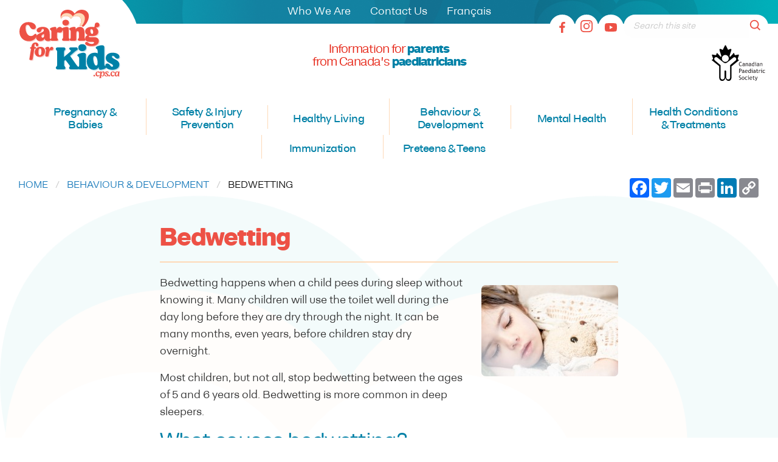

--- FILE ---
content_type: text/html; charset=UTF-8
request_url: https://caringforkids.cps.ca/handouts/behavior-and-development/bedwetting
body_size: 8287
content:

















<!DOCTYPE html>
<html class="no-js" lang="en">
<head>
  <meta charset="utf-8">
  
  <meta name="viewport" content="width=device-width, initial-scale=1.0">
  <meta name="robots" content="index, follow">
  <title>Bedwetting | Caring for kids</title>
  
  
      <!-- Google Tag Manager -->
      <script>(function(w,d,s,l,i){w[l]=w[l]||[];w[l].push({'gtm.start':
      new Date().getTime(),event:'gtm.js'});var f=d.getElementsByTagName(s)[0],
      j=d.createElement(s),dl=l!='dataLayer'?'&l='+l:'';j.async=true;j.src=
      'https://www.googletagmanager.com/gtm.js?id='+i+dl;f.parentNode.insertBefore(j,f);
      })(window,document,'script','dataLayer','GTM-5F5B9F');</script>
      <!-- End Google Tag Manager -->
    
  <meta name="description" content="Bedwetting happens when a child pees during sleep without knowing it. Many children will use the toilet well during the day long before they are dry through the night. ">
  <link rel="canonical" href="https://caringforkids.cps.ca/handouts/behavior-and-development/bedwetting">
  <!-- Open Graph -->
  <meta property="og:title" content="Bedwetting">
  <meta property="og:description" content="Bedwetting happens when a child pees during sleep without knowing it. Many children will use the toilet well during the day long before they are dry through the night. ">
  <meta property="og:type" content="website">
  <meta property="og:url" content="https://caringforkids.cps.ca/handouts/behavior-and-development/bedwetting">
  <noscript>
    <meta property="og:image" content="https://caringforkids.cps.ca/uploads/cfk_images/_seo/child_in_bed.jpeg">
  </noscript>
  
    <meta property="og:image" content="https://caringforkids.cps.ca/uploads/cfk_images/_seo/child_in_bed.jpeg">
  
  <meta property="og:image:width" content="1200">
  <meta property="og:image:height" content="630">
  <meta property="og:ttl" content="345600">
  <meta property="og:locale" content="en">
  <!-- shortcut icons for mobile devices -->
  <link rel="apple-touch-icon" sizes="180x180" href="/assets/img/mobile-icons/en/apple-touch-icon.png">
  <link rel="icon" type="image/png" sizes="32x32" href="/assets/img/mobile-icons/en/favicon-32x32.png">
  <link rel="icon" type="image/png" sizes="16x16" href="/assets/img/mobile-icons/en/favicon-16x16.png">
  <link rel="manifest" href="/assets/img/mobile-icons/en/site.webmanifest">
  <link rel="mask-icon" href="/assets/img/mobile-icons/en/safari-pinned-tab.svg" color="#5bbad5">
  <link rel="shortcut icon" href="/assets/img/mobile-icons/en/favicon.ico">
  <meta name="msapplication-TileColor" content="#fed9b7">
  <meta name="msapplication-config" content="/assets/img/mobile-icons/en/browserconfig.xml">
  <meta name="theme-color" content="#fed9b7">
  <!-- site wide styles -->
  <script>
    function loadCSS(e,t,n){"use strict";var i=window.document.createElement("link");var o=t||window.document.getElementsByTagName("script")[0];i.rel="stylesheet";i.href=e;i.media="only x";o.parentNode.insertBefore(i,o);setTimeout(function(){i.media=n||"all"})}
    loadCSS( "/assets/css/app.css" );
  </script>
  <noscript>
    <link rel="stylesheet" href="/assets/css/app.css">
  </noscript>
  <!-- Prevent FOUC (flash of unstyled content) - http://johnpolacek.com/2012/10/03/help-prevent-fouc/ -->
  <style type="text/css">
      .no-js {display: none;}
  </style>
  <script>
      document.documentElement.className = 'no-js';
      // add to document ready: $('.no-fouc').removeClass('no-fouc');
  </script>
  <!-- JSON LD -->
  <script type="application/ld+json">
    {
      "@context": "http://schema.org/",
      "@type": "Organization",
      "name": "Canadian Paediatric Society",
      "address": {
        "@type": "PostalAddress",
        "streetAddress": "2305 St. Laurent Blvd",
        "addressLocality": "Ottawa",
        "addressRegion": "Ontario",
        "postalCode": "K1H7S5"
      },
      "telephone": "613-526-9397"
    }
  </script>
  
  <script defer data-domain="caringforkids.cps.ca" src="https://plausible.cps.ca/js/script.outbound-links.file-downloads.js"></script>
</head>
<body>
  
  
  
  
      <!-- Google Tag Manager (noscript) -->
      <noscript><iframe src="https://www.googletagmanager.com/ns.html?id=GTM-5F5B9F"
      height="0" width="0" style="display:none;visibility:hidden"></iframe></noscript>
      <!-- End Google Tag Manager (noscript) -->
    
  
  <header class="header">
    <div class="top-menu">
      <div class="grid-x">
        
        <div class="cell medium-3">
          <a href="/" class="logo">
            <img src="/assets/img/logo-cfk-en.svg" alt="Caring for kids">
          </a>
        </div>
        
        <div class="cell medium-6 show-for-large">
            <ul class="menu secondary-menu align-center hide-for-print">
              
              
                <li><a href="/resources/who_we_are" class="secondary-menu__link">Who We Are</a></li>
              
                <li><a href="/resources/contact_us" class="secondary-menu__link">Contact Us</a></li>
              
              
              

    
        <li><a href="https://soinsdenosenfants.cps.ca/handouts/behavior-and-development/bedwetting" class="secondary-menu__link">Français</a>
      
            </ul>
        </div>
        <div class="cell small-3">
          
          <ul class="menu align-right menu--icons hide-for-print">
             
            <li class=" show-for-large"><a href="https://www.facebook.com/caringforkids.cps.ca" aria-label="Facebook" class="icon icon--facebook">
                <svg xmlns="http://www.w3.org/2000/svg" fill="#ED5145" width="24" height="24" viewBox="0 0 24 24">
                  <path d="M13.397,20.997v-8.196h2.765l0.411-3.209h-3.176V7.548c0-0.926,0.258-1.56,1.587-1.56h1.684V3.127	C15.849,3.039,15.025,2.997,14.201,3c-2.444,0-4.122,1.492-4.122,4.231v2.355H7.332v3.209h2.753v8.202H13.397z" />
                </svg>
              </a>
            </li>
            
            <li class=" show-for-large"><a href="https://www.instagram.com/caringforkids_/" aria-label="Twitter" class="icon icon--twitter">
                <svg xmlns="http://www.w3.org/2000/svg" fill="#ED5145" width="20" height="20" fill="currentColor" class="bi bi-instagram" viewBox="0 0 16 16">
                  <path d="M8 0C5.829 0 5.556.01 4.703.048 3.85.088 3.269.222 2.76.42a3.9 3.9 0 0 0-1.417.923A3.9 3.9 0 0 0 .42 2.76C.222 3.268.087 3.85.048 4.7.01 5.555 0 5.827 0 8.001c0 2.172.01 2.444.048 3.297.04.852.174 1.433.372 1.942.205.526.478.972.923 1.417.444.445.89.719 1.416.923.51.198 1.09.333 1.942.372C5.555 15.99 5.827 16 8 16s2.444-.01 3.298-.048c.851-.04 1.434-.174 1.943-.372a3.9 3.9 0 0 0 1.416-.923c.445-.445.718-.891.923-1.417.197-.509.332-1.09.372-1.942C15.99 10.445 16 10.173 16 8s-.01-2.445-.048-3.299c-.04-.851-.175-1.433-.372-1.941a3.9 3.9 0 0 0-.923-1.417A3.9 3.9 0 0 0 13.24.42c-.51-.198-1.092-.333-1.943-.372C10.443.01 10.172 0 7.998 0zm-.717 1.442h.718c2.136 0 2.389.007 3.232.046.78.035 1.204.166 1.486.275.373.145.64.319.92.599s.453.546.598.92c.11.281.24.705.275 1.485.039.843.047 1.096.047 3.231s-.008 2.389-.047 3.232c-.035.78-.166 1.203-.275 1.485a2.5 2.5 0 0 1-.599.919c-.28.28-.546.453-.92.598-.28.11-.704.24-1.485.276-.843.038-1.096.047-3.232.047s-2.39-.009-3.233-.047c-.78-.036-1.203-.166-1.485-.276a2.5 2.5 0 0 1-.92-.598 2.5 2.5 0 0 1-.6-.92c-.109-.281-.24-.705-.275-1.485-.038-.843-.046-1.096-.046-3.233s.008-2.388.046-3.231c.036-.78.166-1.204.276-1.486.145-.373.319-.64.599-.92s.546-.453.92-.598c.282-.11.705-.24 1.485-.276.738-.034 1.024-.044 2.515-.045zm4.988 1.328a.96.96 0 1 0 0 1.92.96.96 0 0 0 0-1.92m-4.27 1.122a4.109 4.109 0 1 0 0 8.217 4.109 4.109 0 0 0 0-8.217m0 1.441a2.667 2.667 0 1 1 0 5.334 2.667 2.667 0 0 1 0-5.334"/>
                </svg>
              </a>
            </li>
            
             <li class=" show-for-large"><a href="https://www.youtube.com/canpaedsociety" aria-label="Youtube" class="icon icon--youtube">
                <svg xmlns="http://www.w3.org/2000/svg" fill="#ED5145" width="24" height="24" viewBox="0 0 24 24">
                  <path d="M21.593,7.203c-0.23-0.858-0.905-1.535-1.762-1.766C18.265,5.007,12,5,12,5S5.736,4.993,4.169,5.404	c-0.84,0.229-1.534,0.921-1.766,1.778c-0.413,1.566-0.417,4.814-0.417,4.814s-0.004,3.264,0.406,4.814	c0.23,0.857,0.905,1.534,1.763,1.765c1.582,0.43,7.83,0.437,7.83,0.437s6.265,0.007,7.831-0.403c0.856-0.23,1.534-0.906,1.767-1.763	C21.997,15.281,22,12.034,22,12.034S22.02,8.769,21.593,7.203z M9.996,15.005l0.005-6l5.207,3.005L9.996,15.005z" />
                </svg>
              </a>
            </li>
            <li>
              <!-- Search Form -->
              <form class="search" method="post" action="https://caringforkids.cps.ca/"  >
<div class='hiddenFields'>
<input type="hidden" name="params" value="eyJyZXN1bHRfcGFnZSI6Imh0dHBzOlwvXC9jYXJpbmdmb3JraWRzLmNwcy5jYVwvc2VhcmNoXC9yZXN1bHRzIn0" />
<input type="hidden" name="ACT" value="69" />
<input type="hidden" name="site_id" value="1" />
<input type="hidden" name="csrf_token" value="6c5521478b869f498aea78a24d0de7fd5ad2d24a" />
</div>


                <div class="input-group">
                  <input class="input-group-field" name="keywords" id="keywords" type="search" placeholder="Search this site">
                  <div class="input-group-button">
                    <button type="submit" aria-label="search">
                      <svg class="search__button" xmlns="http://www.w3.org/2000/svg" fill="#ED5145" width="24" height="24" viewBox="0 0 24 24">
                        <path d="M10,18c1.846,0,3.543-0.635,4.897-1.688l4.396,4.396l1.414-1.414l-4.396-4.396C17.365,13.543,18,11.846,18,10 c0-4.411-3.589-8-8-8s-8,3.589-8,8S5.589,18,10,18z M10,4c3.309,0,6,2.691,6,6s-2.691,6-6,6s-6-2.691-6-6S6.691,4,10,4z" /></svg>
                    </button>
                  </div>
                </div>
                <a href="https://cps.ca/en/" class="cps-logo show-for-large"><img src="/assets/img/logo-cps-black-en.svg" width="120" height="72" alt="Canadian Paediatric Society"></a>
              </form>
            </li>
            <!-- Hamburger icon -->
            <li class=""><div class="title-bar" data-responsive-toggle="transform-menu" data-hide-for="large"><button class="menu-icon" type="button" data-toggle="transform-menu"></button></div></li>
          </ul>
        </div>
      </div>
    </div>
    <div class="grid-x align-center">
      
      <div class="cell tagline-container">
        <h2 class="tagline">
          
          <span class="tagline__line-1">Information for <span class="tagline__parents">parents</span></span>
          <span class="tagline__line-2">from Canada's <span class="tagline__paediatricians">paediatricians</span></span>
     
        </h2>
      </div>
    </div>
    <div class="grid-x align-center">
      <div class="cell">
        <main role="main">
          <div class="ac-row collapse" style="position: relative">
            <div class="columns">
              <div class="ac-global-menu-container position-menu">
                <div class="ac-row collapse">
                  <div id="transform-menu" class="ac-global-menu">
                    <nav id="main-menu" class="hide-for-print">
                      <ul class="menu--primary align-center vertical large-horizontal menu" data-responsive-menu="accordion large-dropdown">
                        
                        
                          
                              <li class="menu--primary__item dropdown">
                                  <a href="/handouts/pregnancy-and-babies" class="menu--primary__link">Pregnancy & Babies</a>
                                  <ul class="dropdown-content vertical menu">
                                      <li>
                          
                              <li>
                                
                                   <a href=" /handouts/pregnancy-and-babies#pregnancy-and-preparing-for-baby" title="Pregnancy and preparing for baby">Pregnancy and preparing for baby</a>
                                
                              </li>
                          
                        
                          
                              <li>
                                
                                   <a href=" /handouts/pregnancy-and-babies#newborn-health" title="Newborn health">Newborn health</a>
                                
                              </li>
                          
                        
                          
                              <li>
                                
                                   <a href=" /handouts/pregnancy-and-babies#nutrition" title="Nutrition">Nutrition</a>
                                
                              </li>
                          
                        
                          
                              <li>
                                
                                   <a href=" /handouts/pregnancy-and-babies#growth-and-development" title="Growth and development">Growth and development</a>
                                
                              </li>
                          
                        </li>
                                  </ul>
                              </li>
                          
                        
                          
                              <li class="menu--primary__item dropdown">
                                  <a href="/handouts/safety-and-injury-prevention" class="menu--primary__link">Safety & Injury Prevention</a>
                                  <ul class="dropdown-content vertical menu">
                                      <li>
                          
                              <li>
                                
                                   <a href=" /handouts/safety-and-injury-prevention#at-home" title="At home">At home</a>
                                
                              </li>
                          
                        
                          
                              <li>
                                
                                   <a href=" /handouts/safety-and-injury-prevention#at-play" title="At play">At play</a>
                                
                              </li>
                          
                        
                          
                              <li>
                                
                                   <a href="/handouts/safety-and-injury-prevention#on-the-move" title="On the move">On the move</a>
                                
                              </li>
                          
                        
                          
                              <li>
                                
                                   <a href="/handouts/safety-and-injury-prevention#whatever-the-weather" title="Whatever the weather">Whatever the weather</a>
                                
                              </li>
                          
                        </li>
                                  </ul>
                              </li>
                          
                        
                          
                              <li class="menu--primary__item dropdown">
                                  <a href="/handouts/healthy-living" class="menu--primary__link">Healthy Living</a>
                                  <ul class="dropdown-content vertical menu">
                                      <li>
                          
                              <li>
                                
                                   <a href=" /handouts/healthy-living#food-nutrition" title="Food and nutrition">Food and nutrition</a>
                                
                              </li>
                          
                        
                          
                              <li>
                                
                                   <a href="/handouts/healthy-living#healthy-habits" title="Healthy habits">Healthy habits</a>
                                
                              </li>
                          
                        
                          
                              <li>
                                
                                   <a href=" /handouts/healthy-living#physical-activity" title="Physical activity">Physical activity</a>
                                
                              </li>
                          
                        </li>
                                  </ul>
                              </li>
                          
                        
                          
                              <li class="menu--primary__item dropdown">
                                  <a href="/handouts/behavior-and-development" class="menu--primary__link">Behaviour & Development</a>
                                  <ul class="dropdown-content vertical menu">
                                      <li>
                          
                              <li>
                                
                                   <a href="/handouts/behavior-and-development#digital-media" title="Digital media">Digital media</a>
                                
                              </li>
                          
                        
                          
                              <li>
                                
                                   <a href="/handouts/behavior-and-development#healthy-development" title="Healthy development ">Healthy development </a>
                                
                              </li>
                          
                        
                          
                              <li>
                                
                                   <a href="/handouts/behavior-and-development#learning-and-playing" title="Learning and playing">Learning and playing</a>
                                
                              </li>
                          
                        
                          
                              <li>
                                
                                   <a href="/handouts/behavior-and-development#neurodevelopmental-disorders" title="Neurodevelopmental disorders">Neurodevelopmental disorders</a>
                                
                              </li>
                          
                        
                          
                              <li>
                                
                                   <a href="/handouts/behavior-and-development#parenting" title="Parenting">Parenting</a>
                                
                              </li>
                          
                        </li>
                                  </ul>
                              </li>
                          
                        
                          
                              <li class="menu--primary__item dropdown">
                                
                                  <a href="/handouts/mentalhealth" class="menu--primary__link" title="Mental Health">Mental Health</a>
                                
                              </li>
                          
                        
                          
                              <li class="menu--primary__item dropdown">
                                  <a href="/handouts/health-conditions-and-treatments" class="menu--primary__link">Health Conditions & Treatments</a>
                                  <ul class="dropdown-content vertical menu">
                                      <li>
                          
                              <li>
                                
                                   <a href="/handouts/health-conditions-and-treatments#autoimmune-disorders" title="Autoimmune disorders">Autoimmune disorders</a>
                                
                              </li>
                          
                        
                          
                              <li>
                                
                                   <a href="/handouts/health-conditions-and-treatments#illnesses-and-infections" title="Illnesses and infections">Illnesses and infections</a>
                                
                              </li>
                          
                        
                          
                              <li>
                                
                                   <a href="/handouts/health-conditions-and-treatments#vaccine-preventable-diseases" title="Vaccine-preventable diseases">Vaccine-preventable diseases</a>
                                
                              </li>
                          
                        
                          
                              <li>
                                
                                   <a href="/handouts/health-conditions-and-treatments#health-care-and-treatments" title="Health care and treatments">Health care and treatments</a>
                                
                              </li>
                          
                        </li>
                                  </ul>
                              </li>
                          
                        
                          
                              <li class="menu--primary__item dropdown">
                                  <a href="/handouts/immunization" class="menu--primary__link">Immunization</a>
                                  <ul class="dropdown-content vertical menu">
                                      <li>
                          
                              <li>
                                
                                   <a href="/handouts/immunization#vaccines-for-children-and-youth" title="Vaccines for children and youth">Vaccines for children and youth</a>
                                
                              </li>
                          
                        
                          
                              <li>
                                
                                   <a href="/handouts/immunization#vaccine-information" title="Vaccine information">Vaccine information</a>
                                
                              </li>
                          
                        </li>
                                  </ul>
                              </li>
                          
                        
                          
                              <li class="menu--primary__item dropdown">
                                  <a href="/handouts/preteens-and-teens" class="menu--primary__link">Preteens & Teens</a>
                                  <ul class="dropdown-content vertical menu">
                                      <li>
                          
                              <li>
                                
                                   <a href="/handouts/preteens-and-teens#healthy-bodies" title="Healthy bodies">Healthy bodies</a>
                                
                              </li>
                          
                        
                          
                              <li>
                                
                                   <a href="/handouts/preteens-and-teens#mental-health" title="Mental health">Mental health</a>
                                
                              </li>
                          
                        
                          
                              <li>
                                
                                   <a href="/handouts/preteens-and-teens#risky-behaviours" title="Risky behaviours">Risky behaviours</a>
                                
                              </li>
                          
                        </li>
                                  </ul>
                              </li>
                          
                        
                        
                        <ul class="mobile-secondary hide-for-large">
                          
                          
                            <li class="hide-for-large menu--primary__item menu--primary__item--small"><a href="/resources/who_we_are" class="mobile-secondary__link">Who We Are</a></li>
                          
                            <li class="hide-for-large menu--primary__item menu--primary__item--small"><a href="/resources/contact_us" class="mobile-secondary__link">Contact Us</a></li>
                          
                          
                          

    
        <li class="hide-for-large menu--primary__item menu--primary__item--small"><a href="https://soinsdenosenfants.cps.ca/handouts/behavior-and-development/bedwetting" class="mobile-secondary__link">Français</a>
      
                        </ul>
                        <!-- Social icons for mobile display -->
                        <ul class="mobile-icons">
                          <li class="hide-for-large"><a href="https://www.facebook.com/caringforkids.cps.ca" class="icon icon--facebook mobile-icons__link"><svg xmlns="http://www.w3.org/2000/svg" fill="#ED5145" width="24" height="24" viewBox="0 0 24 24"><path d="M13.397,20.997v-8.196h2.765l0.411-3.209h-3.176V7.548c0-0.926,0.258-1.56,1.587-1.56h1.684V3.127	C15.849,3.039,15.025,2.997,14.201,3c-2.444,0-4.122,1.492-4.122,4.231v2.355H7.332v3.209h2.753v8.202H13.397z" /></svg></a></li>
                          <li class="hide-for-large"><a href="{twitter_url_en}" class="icon icon--twitter mobile-icons__link"><svg xmlns="http://www.w3.org/2000/svg" fill="#ED5145" width="24" height="24" viewBox="0 0 24 24"><path d="M19.633,7.997c0.013,0.175,0.013,0.349,0.013,0.523c0,5.325-4.053,11.461-11.46,11.461c-2.282,0-4.402-0.661-6.186-1.809	c0.324,0.037,0.636,0.05,0.973,0.05c1.883,0,3.616-0.636,5.001-1.721c-1.771-0.037-3.255-1.197-3.767-2.793	c0.249,0.037,0.499,0.062,0.761,0.062c0.361,0,0.724-0.05,1.061-0.137c-1.847-0.374-3.23-1.995-3.23-3.953v-0.05	c0.537,0.299,1.16,0.486,1.82,0.511C3.534,9.419,2.823,8.184,2.823,6.787c0-0.748,0.199-1.434,0.548-2.032	c1.983,2.443,4.964,4.04,8.306,4.215c-0.062-0.3-0.1-0.611-0.1-0.923c0-2.22,1.796-4.028,4.028-4.028	c1.16,0,2.207,0.486,2.943,1.272c0.91-0.175,1.782-0.512,2.556-0.973c-0.299,0.935-0.936,1.721-1.771,2.22	c0.811-0.088,1.597-0.312,2.319-0.624C21.104,6.712,20.419,7.423,19.633,7.997z" /></svg></a></li>
                          <li class="hide-for-large"><a href="https://www.youtube.com/canpaedsociety" class="icon icon--youtube mobile-icons__link"><svg xmlns="http://www.w3.org/2000/svg" fill="#ED5145" width="24" height="24" viewBox="0 0 24 24"><path d="M21.593,7.203c-0.23-0.858-0.905-1.535-1.762-1.766C18.265,5.007,12,5,12,5S5.736,4.993,4.169,5.404	c-0.84,0.229-1.534,0.921-1.766,1.778c-0.413,1.566-0.417,4.814-0.417,4.814s-0.004,3.264,0.406,4.814	c0.23,0.857,0.905,1.534,1.763,1.765c1.582,0.43,7.83,0.437,7.83,0.437s6.265,0.007,7.831-0.403c0.856-0.23,1.534-0.906,1.767-1.763	C21.997,15.281,22,12.034,22,12.034S22.02,8.769,21.593,7.203z M9.996,15.005l0.005-6l5.207,3.005L9.996,15.005z" /></svg></a></li>
                        </ul>
                        
                        <li class="hide-for-large"><a href="https://cps.ca/en/" class="cps-logo"><img src="/assets/img/logo-cps-en.svg" alt="Canadian Paediatric Society"></a></li>
                      </ul>
                    </nav>
                  </div>
                </div>
              </div>
            </div>
          </div>
        </main>
      </div>
    </div>
  </header>

  <div class="grid-container full">
    <div class="grid-x" id="content">
      <div class="cell">
        <section class="content">
          <div class="grid-container">
            
            <div class="grid-x grid-padding-x grid-margin-x mt-0 mb-20 hide-for-print show-for-large">
              <div class="cell small-12 medium-9 auto">
                <nav aria-label="You are here:" role="navigation">
                  <ul class="breadcrumbs">
                    <li><a href="/">Home</a></li>
                    <li><a href="/handouts/behavior-and-development">Behaviour & Development</a></li>
                    <li><span class="show-for-sr">Current: </span> Bedwetting</li>
                  </ul>
                </nav>
              </div>
              <div class="cell medium-3">
                
                
      <!-- AddToAny BEGIN -->
      <div class="a2a_kit a2a_kit_size_32 a2a_default_style float-right hide-for-print show-for-large">
      <a class="a2a_button_facebook"></a>
      <a class="a2a_button_twitter"></a>
      <a class="a2a_button_email"></a>
      <a class="a2a_button_print"></a>
      <a class="a2a_button_linkedin"></a>
      <a class="a2a_button_copy_link"></a>
      </div>
      <!-- AddToAny END -->
    
              </div>
            </div>
            <div class="grid-x grid-padding-x grid-margin-x align-center-middle">
              
              
              <div class="cell small-12 medium-12 large-8">
                <article class="main-body">
                  
                  

      <h1>Bedwetting</h1>

      
        
          <img class="handout-featured-image show-for-medium hide-for-print" src="https://caringforkids.cps.ca/uploads/handout_featured_images/_small/child_in_bed.jpeg" alt="featured image">
        
      

      

      <p>Bedwetting happens when a child pees&nbsp;during sleep without knowing it. Many children will use the toilet well during the day long before they are dry through the night. It can be many months, even years, before children stay dry overnight.</p>
<p>Most children, but not all, stop bedwetting between the ages of 5 and 6 years old. Bedwetting is more common in deep sleepers.</p>
<h2>What causes bedwetting?</h2>
<p>Bedwetting is most often related to deep sleep—the&nbsp;bladder is full, but&nbsp;the child doesn’t wake up. Some children have smaller bladders&nbsp;or produce more urine during the night. Constipation can also lead to bedwetting because the bowel presses on the bladder.</p>
<p>If your child has always wet the bed, has never had 6 months or more of dry nights, and has no daytime bladder symptoms (i.e., child is dry during the day, has no urgency, or frequent need to pee), then there is nothing “wrong” with your child. Rest assured that this type of bedwetting is usually not caused by medical, emotional or behavioural problems.</p>
<p>But if your child has been dry overnight for at least 6 months and starts to wet the bed again, or if your child experiences related bladder symptoms during the day, talk with your health care provider.</p>
<h2>Does bedwetting run in families?</h2>
<p>Yes. In fact, scientists have discovered a gene for bedwetting. A child with one parent who wet the bed when they were young is 25% more likely to wet the bed. If both parents wet the bed as children, that number rises to about 65%.</p>
<h2>When do children outgrow bedwetting?</h2>
<p>Most children will outgrow bedwetting on their own over time.</p>
<ul>
	<li>At 5 years of age, 15% of children wet the bed.</li>
	<li>By 10&nbsp;years of age, 5% of children wet the bed.</li>
	<li>Without treatment, about 2% of children still wet the bed by 15 years of age.</li>
</ul>
<h2>Does bedwetting need to be treated?</h2>
<p>Usually not. The more important question is whether the bedwetting is a problem for your child. If bedwetting isn’t upsetting them, then you probably don’t need to seek treatment. Most children eventually outgrow it.</p>
<p>However, by 8 to 10 years of age, bedwetting may start to affect <a href="/handouts/foster_self_esteem">your child’s self-esteem</a> and interfere with social activities like sleepovers. If this is the case, you can talk to your health care provider&nbsp;about the following options:</p>
<ul>
	<li><strong>An alarm that your child wears at night</strong>. The alarm goes off when your child starts to pee and helps teach them to wake up when they have&nbsp;a full bladder.

	<ul>
		<li>It’s a good idea to talk to your health care provider&nbsp;before you decide to buy an alarm, because they can provide advice on how to use it properly.</li>
		<li>The alarm needs to be used daily over a 6 week to 3-month period to be effective.</li>
	</ul>
	</li>
	<li><strong>Desmopressin acetate (or DDAVP)</strong> is a medication that has been used to treat bedwetting since the 1970s. It comes as an oral melt (a tablet that melts under the tongue) or a pill. Studies show that it works for most children on nights the medication is given. It won’t stop bedwetting completely, but it may be useful for special situations, such as sleepovers or camp.
	<ul>
		<li>Children should not drink water <strong>1 hour before</strong> and <strong>8 hours afte</strong>r taking DDAVP.</li>
		<li>DDAVP can have mild side effects, such as headache or stomach pain. It can have severe side effects if not used properly or if your child has certain medical conditions such as cystic fibrosis or problems with fluid balance.&nbsp;Have a discussion with your child’s health care provider&nbsp;if your child has any side effects.</li>
		<li>Like all medications, DDAVP should only be used as prescribed by your doctor.</li>
	</ul>
	</li>
</ul>
<p>Whether you and your health care provider&nbsp;decide to treat the bedwetting or simply wait for your child to outgrow it, be sure that your child knows that<strong>&nbsp;</strong>bedwetting is not a bad behaviour or laziness. <strong>Don’t ever punish your child for bedwetting</strong>. It is not their fault. Your comfort and support are very important.</p>
<h2>What else can I do to help my child?</h2>
<ul>
	<li>Make sure your child doesn’t drink too much fluid before bedtime.</li>
	<li>Avoid drinks with caffeine (such as pop).</li>
	<li>Encourage your child to go to the bathroom before bedtime.</li>
	<li>Use training pants instead of diapers.</li>
	<li>Make sure your child can easily reach the bathroom at night. For example, use a night light in the hall or in the bathroom.</li>
	<li>Use a hospital-strength plastic mattress cover to avoid damage to the mattress.</li>
	<li>Place a large towel underneath the bed sheet for extra absorption.</li>
	<li>Don’t wake your child up to pee when you go to bed. It doesn’t help with bedwetting and will just disrupt your child’s sleep.</li>
	<li>When your child wets the bed, help them wash well in the morning so that there is no smell.</li>
</ul>
<h2>Talk to your health care provider if your child:</h2>
<ul>
	<li>is concerned or upset by the bedwetting.</li>
	<li>is having daytime accidents.</li>
	<li>has been dry for many months and&nbsp;suddenly starts bedwetting.</li>
	<li>has other symptoms, such as a frequent need to pee or a burning sensation when peeing.</li>
	<li>is still wetting past 5 to 6 years of age.</li>
</ul>

      
        <section class="more-info">
          <div class="grid-x grid-padding-x grid-margin-x">
            
            
          </div>
        </section>
      

      
      
      

        <div class="grid-x committee-topmargin-spacer">
          <div class="cell">
            <h3 class="reviewed-by__heading heading--thin ">Reviewed by the following CPS committees</h3>
            <ul class="reviewed-by__list">
              
                <li class="reviewed-by__item">Community Paediatrics Committee</li>
              
            </ul>
          </div>
        </div>

      

      
                  <div class="grid-x">
                    <div class="cell">
                      <p class="last-updated">
                        <span class="last-updated__span">Last updated: December 2022</span>
                      </p>
                    </div>
                  </div>
                </article>
              </div>
            </div>
          </div>
        </section>
      </div>
    </div>
  </div>
  
  <footer class="footer pt-0">
    <div class="grid-container">
      <div class="grid-x grid-padding-x">
        
        
        

    <nav class="footer-menu hide-for-print">
      
      <ul class="menu align-center footer-menu__list">
        <li class="footer-menu__item"><a href="/resources/resources_and_links" class="footer-menu__link">Helpful Links</a></li>
      
        <li class="footer-menu__item"><a href="/resources/find_a_doctor" class="footer-menu__link">Find a Doctor</a></li>
      </ul>
    </nav>
    <nav class="footer-logos">
      <div class="grid-x grid-padding-x grid-margin-x align-middle">
        <div class="cell auto footer-logos__item">
          
          <a href="https://cps.ca/en/" class="footer-logos__link">
            <img src="/assets/img/logo-cps-blue-en.svg" width="120" height="72" alt="Canadian Paediatric Society">
          </a>
          <p class="footer-logos__text">&copy; 2026 &ndash; Canadian Paediatric Society<br><a href="https://cps.ca/en/" class="footer-logos__link">cps.ca/en/</a> &ndash; <a href="mailto:info@cps.ca" class="footer-logos__link">info@cps.ca</a></p>
          <p class="show-for-print">Available at www.caringforkids.cps.ca</p>
        </div>
        <div class="cell shrink footer-logos__item hide-for-print">
          
          <a href="https://www.vaccinesafetynet.org/" class="footer-logos__link"><img src="/assets/img/logo-vaccine.png" alt="www.vaccinesafetynet.org" class="footer-logos__img"></a>
        </div>
      </div>
    </nav>

      </div>
    </div>
  </footer>
  <script>
    function downloadJSAtOnload() {
    var element = document.createElement("script");
    element.src = "/assets/js/app.js";
    document.body.appendChild(element);
    }
    if (window.addEventListener)
    window.addEventListener("load", downloadJSAtOnload, false);
    else if (window.attachEvent)
    window.attachEvent("onload", downloadJSAtOnload);
    else window.onload = downloadJSAtOnload;
  </script>
  <script async src="https://static.addtoany.com/menu/page.js"></script>
</body>
</html>



    

    

    
    

    

    
    

    

    
    

    

    
    

    

    
    

    

    
    

    

    

    

    
    

    

    

    

    

    

    


    

    

    

    

    

    

    

    
    

    

    
    

    

    

    

    

    

    

    

    

    
    

    

    

    

    

    

    

    
    


     

     

     

     

     

     
     

     

     
     

     

     
     



    

    

    

    

    

    

    

    

    

    

    

    

    

    

    

    

    

    



    

    
    

    

    
    

    

    
    

    

    
    

    

    
    





    

    
    

    

    
    

     

    
    

    





    

    

    

    

    

    

    

    

    

    

    
      
    
















    
      
    
      
        
      
        
      
    
      
    
      
    
      
    
      
    
      
    
      
    
      
        
      
        
      
    
      
    
      
    
      
    
      
    
      
    
      
    
      
    
      
    
      
    
      
    
      
    
      
    
      
    
      
    
      
        
      
        
      
    
      
    
      
        
      
        
      
    
      
    
      
    
      
    
      
        
      
        
      
    
      
        
      
        
      
    
      
    
      
        
      
        
      
    
      
    
      
    
      
        
      
        
      
    
      
    
      
    
      
    
      
    
      
    
      
    
      
    
      
    
      
    
      
    
      
    
      
    
      
    
      
    
      
    
      
    
      
    
      
    
      
    
      
    
      
    
      
    
      
    
      
    
      
    
      
    
      
    
      
    
      
    
      
        
      
        
      
    
      
        
      
        
      
    
      
        
      
        
      
    
      
        
      
        
      
    
      
    
      
    
      
        
      
        
      
    
      
        
      
        
      
    
      
    
      
    
      
    
      
    
      
    
      
    
      
    
      
        
      
        
      
    
      
        
      
        
      
    
      
        
      
        
      
    
      
        
      
        
      
    
      
        
      
        
      
    
      
        
      
        
      
    
      
    
      
    
      
    
      
    
      
    
      
    
      
    
      
    
      
    
      
    
      
    
      
    
      
    
      
        
      
        
      
    
      
    
      
    
      
    
      
    
      
    
      
        
      
        
      
    
      
    
      
    
      
    
      
    
      
    
      
    
      
    
      
    
      
    
      
        
      
        
      
    
      
    
      
    
      
    
      
    
      
    
      
    
      
    
      
    
      
    
      
    
      
    
      
    
      
    
      
    
      
        
      
        
      
    
      
    
      
    
      
    
      
    
      
    
      
    
      
    
      
    
      
    
      
    
      
    
      
    
      
    
      
    
      
    
      
    
      
    
      
    
      
    
      
    
      
    
      
    
      
    
      
    
      
        
      
        
      
    
      
    
      
    
      
        
      
        
      
    
      
    
      
    
      
    
      
    
      
    
      
    
      
    
      
    
      
    
      
    
      
    
      
    
      
    
      
    
      
    
      
    
      
    
      
    
      
    
      
    
      
        
      
        
      
    
      
        
      
        
      
    
      
        
      
        
      
    
      
    
      
    
      
    
      
    

	





--- FILE ---
content_type: image/svg+xml
request_url: https://caringforkids.cps.ca/assets/img/logo-cfk-en.svg
body_size: 33358
content:
<?xml version="1.0" encoding="UTF-8" standalone="no"?>
<!DOCTYPE svg PUBLIC "-//W3C//DTD SVG 1.1//EN" "http://www.w3.org/Graphics/SVG/1.1/DTD/svg11.dtd">
<svg width="100%" height="100%" viewBox="0 0 489 332" version="1.1" xmlns="http://www.w3.org/2000/svg" xmlns:xlink="http://www.w3.org/1999/xlink" xml:space="preserve" xmlns:serif="http://www.serif.com/" style="fill-rule:evenodd;clip-rule:evenodd;stroke-linejoin:round;stroke-miterlimit:2;">
    <g transform="matrix(1,0,0,1,-455.91,-126.91)">
        <g id="Logo-English--Square-" serif:id="Logo English (Square)" transform="matrix(1.29444,0,0,1.29444,0.393651,217.116)">
            <g transform="matrix(1.04771,0,0,1.18431,95.7639,-370.466)">
                <g transform="matrix(0.737352,0,0,0.652305,166.38,152.005)">
                    <path d="M381.765,260.989C382.357,256.849 384.005,254.152 387.452,254.152C389.026,254.152 390.237,254.614 391.153,255.477C388.023,257.4 384.876,259.243 381.765,260.989ZM396.549,233.937C396.822,233.524 397.081,233.112 397.326,232.7C407.755,216.381 407.755,200.063 397.326,191.904C386.898,183.745 366.041,183.745 355.612,200.063C345.184,183.745 324.327,183.745 313.898,191.904C310.722,194.389 308.513,197.632 307.272,201.4C302.725,185.805 305.64,171.849 316.016,163.73C330.446,152.441 359.305,152.441 373.735,175.02C388.164,152.441 417.023,152.441 431.453,163.73C445.883,175.02 445.883,197.599 431.453,220.178C427.592,226.652 421.41,233.126 414.035,239.287C410.522,235.75 405.565,233.829 398.973,233.829C398.15,233.829 397.342,233.866 396.549,233.937Z" style="fill:rgb(237,81,69);"/>
                </g>
                <g transform="matrix(0.737352,0,0,0.652305,166.38,152.005)">
                    <path d="M396.55,233.937C396.821,233.525 397.08,233.112 397.326,232.7C407.755,216.381 407.755,200.063 397.326,191.904C386.898,183.745 366.041,183.745 355.612,200.063C345.184,183.745 324.327,183.745 313.898,191.904C309.867,195.058 307.394,199.432 306.48,204.555C304.926,193.828 307.869,184.49 315.308,178.67C327.616,169.04 352.232,169.04 364.54,188.299C376.848,169.04 401.464,169.04 413.772,178.67C426.081,188.299 426.081,207.558 413.772,226.818C412.111,229.603 409.947,232.388 407.401,235.139C404.959,234.277 402.157,233.829 398.973,233.829C398.15,233.829 397.342,233.866 396.55,233.937Z" style="fill:rgb(254,217,183);"/>
                </g>
            </g>
            <g transform="matrix(1,0,0,1,245.316,30.5181)">
                <g id="Domain" transform="matrix(0.628043,0,0,0.628043,198.911,-16.9118)">
                    <g transform="matrix(1,0,0,1,-47.7581,-222.918)">
                        <g transform="matrix(55.7287,0,0,55.7287,342.152,487.331)">
                            <path d="M0.121,0.015C0.173,0.015 0.219,-0.018 0.219,-0.077C0.219,-0.116 0.188,-0.145 0.147,-0.145C0.098,-0.145 0.05,-0.11 0.05,-0.053C0.05,-0.014 0.08,0.015 0.121,0.015Z" style="fill:rgb(251,212,209);fill-rule:nonzero;"/>
                        </g>
                        <g transform="matrix(55.7287,0,0,55.7287,353.298,487.331)">
                            <path d="M0.296,0.015C0.39,0.015 0.488,-0.053 0.488,-0.129C0.488,-0.139 0.48,-0.149 0.468,-0.149C0.459,-0.149 0.452,-0.145 0.442,-0.134C0.407,-0.095 0.375,-0.077 0.328,-0.077C0.241,-0.077 0.198,-0.157 0.198,-0.256C0.198,-0.355 0.242,-0.46 0.325,-0.46C0.416,-0.46 0.379,-0.329 0.467,-0.329C0.504,-0.329 0.525,-0.355 0.525,-0.392C0.525,-0.449 0.456,-0.515 0.342,-0.515C0.198,-0.515 0.073,-0.4 0.073,-0.216C0.073,-0.094 0.147,0.015 0.296,0.015Z" style="fill:rgb(251,212,209);fill-rule:nonzero;"/>
                        </g>
                        <g transform="matrix(55.7287,0,0,55.7287,378.543,487.331)">
                            <path d="M0.061,0.2C0.131,0.2 0.232,0.174 0.232,0.136C0.232,0.119 0.219,0.114 0.203,0.105C0.187,0.096 0.182,0.088 0.185,0.068L0.202,-0.039C0.231,-0.005 0.278,0.015 0.331,0.015C0.469,0.015 0.6,-0.119 0.6,-0.315C0.6,-0.421 0.544,-0.515 0.441,-0.515C0.359,-0.515 0.293,-0.466 0.249,-0.347L0.247,-0.347L0.261,-0.431C0.27,-0.483 0.252,-0.514 0.201,-0.514C0.152,-0.514 0.09,-0.485 0.09,-0.453C0.09,-0.414 0.147,-0.43 0.137,-0.364L0.067,0.078C0.06,0.113 0.056,0.125 0.04,0.139C0.024,0.153 0.018,0.16 0.018,0.174C0.018,0.191 0.033,0.2 0.061,0.2ZM0.327,-0.043C0.263,-0.043 0.22,-0.103 0.229,-0.158L0.234,-0.188C0.254,-0.321 0.328,-0.43 0.402,-0.43C0.45,-0.43 0.477,-0.392 0.477,-0.296C0.477,-0.154 0.418,-0.043 0.327,-0.043Z" style="fill:rgb(251,212,209);fill-rule:nonzero;"/>
                        </g>
                        <g transform="matrix(55.7287,0,0,55.7287,408.86,487.331)">
                            <path d="M0.234,0.015C0.343,0.015 0.431,-0.037 0.431,-0.132C0.431,-0.284 0.223,-0.301 0.223,-0.398C0.223,-0.435 0.25,-0.46 0.292,-0.46C0.388,-0.46 0.339,-0.358 0.422,-0.358C0.45,-0.358 0.471,-0.378 0.471,-0.41C0.471,-0.462 0.41,-0.515 0.3,-0.515C0.188,-0.515 0.113,-0.46 0.113,-0.368C0.113,-0.225 0.319,-0.222 0.319,-0.102C0.319,-0.062 0.291,-0.036 0.245,-0.036C0.148,-0.036 0.175,-0.156 0.103,-0.156C0.069,-0.156 0.049,-0.134 0.049,-0.101C0.049,-0.054 0.111,0.015 0.234,0.015Z" style="fill:rgb(251,212,209);fill-rule:nonzero;"/>
                        </g>
                        <g transform="matrix(55.7287,0,0,55.7287,431.04,487.331)">
                            <path d="M0.121,0.015C0.173,0.015 0.219,-0.018 0.219,-0.077C0.219,-0.116 0.188,-0.145 0.147,-0.145C0.098,-0.145 0.05,-0.11 0.05,-0.053C0.05,-0.014 0.08,0.015 0.121,0.015Z" style="fill:rgb(251,212,209);fill-rule:nonzero;"/>
                        </g>
                        <g transform="matrix(55.7287,0,0,55.7287,442.185,487.331)">
                            <path d="M0.296,0.015C0.39,0.015 0.488,-0.053 0.488,-0.129C0.488,-0.139 0.48,-0.149 0.468,-0.149C0.459,-0.149 0.452,-0.145 0.442,-0.134C0.407,-0.095 0.375,-0.077 0.328,-0.077C0.241,-0.077 0.198,-0.157 0.198,-0.256C0.198,-0.355 0.242,-0.46 0.325,-0.46C0.416,-0.46 0.379,-0.329 0.467,-0.329C0.504,-0.329 0.525,-0.355 0.525,-0.392C0.525,-0.449 0.456,-0.515 0.342,-0.515C0.198,-0.515 0.073,-0.4 0.073,-0.216C0.073,-0.094 0.147,0.015 0.296,0.015Z" style="fill:rgb(251,212,209);fill-rule:nonzero;"/>
                        </g>
                        <g transform="matrix(55.7287,0,0,55.7287,467.43,487.331)">
                            <path d="M0.475,0.014C0.517,0.014 0.56,-0.01 0.56,-0.045C0.56,-0.082 0.515,-0.066 0.524,-0.126L0.577,-0.467C0.581,-0.49 0.576,-0.513 0.544,-0.513C0.518,-0.513 0.497,-0.498 0.469,-0.455C0.439,-0.495 0.393,-0.515 0.342,-0.515C0.195,-0.515 0.073,-0.372 0.073,-0.187C0.073,-0.07 0.128,0.015 0.23,0.015C0.307,0.015 0.376,-0.036 0.425,-0.168L0.427,-0.168L0.408,-0.075C0.397,-0.021 0.423,0.014 0.475,0.014ZM0.268,-0.07C0.223,-0.07 0.195,-0.111 0.195,-0.195C0.195,-0.332 0.244,-0.457 0.34,-0.457C0.402,-0.457 0.444,-0.397 0.435,-0.342L0.431,-0.313C0.411,-0.18 0.337,-0.07 0.268,-0.07Z" style="fill:rgb(251,212,209);fill-rule:nonzero;"/>
                        </g>
                    </g>
                    <g transform="matrix(1,0,0,1,-50.7581,-225.918)">
                        <g transform="matrix(55.7287,0,0,55.7287,342.152,487.331)">
                            <path d="M0.121,0.015C0.173,0.015 0.219,-0.018 0.219,-0.077C0.219,-0.116 0.188,-0.145 0.147,-0.145C0.098,-0.145 0.05,-0.11 0.05,-0.053C0.05,-0.014 0.08,0.015 0.121,0.015Z" style="fill:rgb(237,81,69);fill-rule:nonzero;"/>
                        </g>
                        <g transform="matrix(55.7287,0,0,55.7287,353.298,487.331)">
                            <path d="M0.296,0.015C0.39,0.015 0.488,-0.053 0.488,-0.129C0.488,-0.139 0.48,-0.149 0.468,-0.149C0.459,-0.149 0.452,-0.145 0.442,-0.134C0.407,-0.095 0.375,-0.077 0.328,-0.077C0.241,-0.077 0.198,-0.157 0.198,-0.256C0.198,-0.355 0.242,-0.46 0.325,-0.46C0.416,-0.46 0.379,-0.329 0.467,-0.329C0.504,-0.329 0.525,-0.355 0.525,-0.392C0.525,-0.449 0.456,-0.515 0.342,-0.515C0.198,-0.515 0.073,-0.4 0.073,-0.216C0.073,-0.094 0.147,0.015 0.296,0.015Z" style="fill:rgb(237,81,69);fill-rule:nonzero;"/>
                        </g>
                        <g transform="matrix(55.7287,0,0,55.7287,378.543,487.331)">
                            <path d="M0.061,0.2C0.131,0.2 0.232,0.174 0.232,0.136C0.232,0.119 0.219,0.114 0.203,0.105C0.187,0.096 0.182,0.088 0.185,0.068L0.202,-0.039C0.231,-0.005 0.278,0.015 0.331,0.015C0.469,0.015 0.6,-0.119 0.6,-0.315C0.6,-0.421 0.544,-0.515 0.441,-0.515C0.359,-0.515 0.293,-0.466 0.249,-0.347L0.247,-0.347L0.261,-0.431C0.27,-0.483 0.252,-0.514 0.201,-0.514C0.152,-0.514 0.09,-0.485 0.09,-0.453C0.09,-0.414 0.147,-0.43 0.137,-0.364L0.067,0.078C0.06,0.113 0.056,0.125 0.04,0.139C0.024,0.153 0.018,0.16 0.018,0.174C0.018,0.191 0.033,0.2 0.061,0.2ZM0.327,-0.043C0.263,-0.043 0.22,-0.103 0.229,-0.158L0.234,-0.188C0.254,-0.321 0.328,-0.43 0.402,-0.43C0.45,-0.43 0.477,-0.392 0.477,-0.296C0.477,-0.154 0.418,-0.043 0.327,-0.043Z" style="fill:rgb(237,81,69);fill-rule:nonzero;"/>
                        </g>
                        <g transform="matrix(55.7287,0,0,55.7287,408.86,487.331)">
                            <path d="M0.234,0.015C0.343,0.015 0.431,-0.037 0.431,-0.132C0.431,-0.284 0.223,-0.301 0.223,-0.398C0.223,-0.435 0.25,-0.46 0.292,-0.46C0.388,-0.46 0.339,-0.358 0.422,-0.358C0.45,-0.358 0.471,-0.378 0.471,-0.41C0.471,-0.462 0.41,-0.515 0.3,-0.515C0.188,-0.515 0.113,-0.46 0.113,-0.368C0.113,-0.225 0.319,-0.222 0.319,-0.102C0.319,-0.062 0.291,-0.036 0.245,-0.036C0.148,-0.036 0.175,-0.156 0.103,-0.156C0.069,-0.156 0.049,-0.134 0.049,-0.101C0.049,-0.054 0.111,0.015 0.234,0.015Z" style="fill:rgb(237,81,69);fill-rule:nonzero;"/>
                        </g>
                        <g transform="matrix(55.7287,0,0,55.7287,431.04,487.331)">
                            <path d="M0.121,0.015C0.173,0.015 0.219,-0.018 0.219,-0.077C0.219,-0.116 0.188,-0.145 0.147,-0.145C0.098,-0.145 0.05,-0.11 0.05,-0.053C0.05,-0.014 0.08,0.015 0.121,0.015Z" style="fill:rgb(237,81,69);fill-rule:nonzero;"/>
                        </g>
                        <g transform="matrix(55.7287,0,0,55.7287,442.185,487.331)">
                            <path d="M0.296,0.015C0.39,0.015 0.488,-0.053 0.488,-0.129C0.488,-0.139 0.48,-0.149 0.468,-0.149C0.459,-0.149 0.452,-0.145 0.442,-0.134C0.407,-0.095 0.375,-0.077 0.328,-0.077C0.241,-0.077 0.198,-0.157 0.198,-0.256C0.198,-0.355 0.242,-0.46 0.325,-0.46C0.416,-0.46 0.379,-0.329 0.467,-0.329C0.504,-0.329 0.525,-0.355 0.525,-0.392C0.525,-0.449 0.456,-0.515 0.342,-0.515C0.198,-0.515 0.073,-0.4 0.073,-0.216C0.073,-0.094 0.147,0.015 0.296,0.015Z" style="fill:rgb(237,81,69);fill-rule:nonzero;"/>
                        </g>
                        <g transform="matrix(55.7287,0,0,55.7287,467.43,487.331)">
                            <path d="M0.475,0.014C0.517,0.014 0.56,-0.01 0.56,-0.045C0.56,-0.082 0.515,-0.066 0.524,-0.126L0.577,-0.467C0.581,-0.49 0.576,-0.513 0.544,-0.513C0.518,-0.513 0.497,-0.498 0.469,-0.455C0.439,-0.495 0.393,-0.515 0.342,-0.515C0.195,-0.515 0.073,-0.372 0.073,-0.187C0.073,-0.07 0.128,0.015 0.23,0.015C0.307,0.015 0.376,-0.036 0.425,-0.168L0.427,-0.168L0.408,-0.075C0.397,-0.021 0.423,0.014 0.475,0.014ZM0.268,-0.07C0.223,-0.07 0.195,-0.111 0.195,-0.195C0.195,-0.332 0.244,-0.457 0.34,-0.457C0.402,-0.457 0.444,-0.397 0.435,-0.342L0.431,-0.313C0.411,-0.18 0.337,-0.07 0.268,-0.07Z" style="fill:rgb(237,81,69);fill-rule:nonzero;"/>
                        </g>
                    </g>
                </g>
                <g transform="matrix(0.628043,0,0,0.628043,93.8275,-42.5359)">
                    <g transform="matrix(1,0,0,1,-108.263,-221.325)">
                        <g transform="matrix(191.07,0,0,191.07,342.152,487.331)">
                            <path d="M0.686,-0.132L0.483,-0.418L0.628,-0.544C0.691,-0.598 0.725,-0.595 0.725,-0.635C0.725,-0.662 0.706,-0.679 0.677,-0.679L0.512,-0.679C0.476,-0.679 0.459,-0.669 0.459,-0.643C0.459,-0.606 0.51,-0.603 0.51,-0.578C0.51,-0.561 0.485,-0.542 0.453,-0.514L0.297,-0.382L0.297,-0.546C0.297,-0.591 0.34,-0.593 0.34,-0.636C0.34,-0.676 0.303,-0.679 0.264,-0.679L0.116,-0.679C0.077,-0.679 0.04,-0.676 0.04,-0.636C0.04,-0.593 0.083,-0.591 0.083,-0.546L0.083,-0.133C0.083,-0.088 0.041,-0.086 0.041,-0.043C0.041,-0.003 0.078,-0 0.117,-0L0.265,-0C0.304,-0 0.341,-0.003 0.341,-0.043C0.341,-0.086 0.298,-0.088 0.298,-0.133L0.298,-0.257L0.341,-0.294L0.469,-0.124C0.476,-0.113 0.479,-0.106 0.479,-0.1C0.479,-0.079 0.454,-0.07 0.454,-0.041C0.454,-0.017 0.469,-0 0.516,-0L0.695,-0C0.743,-0 0.757,-0.014 0.757,-0.042C0.757,-0.077 0.715,-0.09 0.686,-0.132Z" style="fill:rgb(192,224,233);fill-rule:nonzero;"/>
                        </g>
                        <g transform="matrix(191.07,0,0,191.07,475.901,487.331)">
                            <path d="M0.166,-0.565C0.241,-0.565 0.289,-0.608 0.289,-0.673C0.289,-0.738 0.241,-0.78 0.166,-0.78C0.091,-0.78 0.043,-0.738 0.043,-0.673C0.043,-0.608 0.091,-0.565 0.166,-0.565ZM0.099,-0L0.249,-0C0.284,-0 0.317,-0.003 0.317,-0.039C0.317,-0.077 0.279,-0.079 0.279,-0.119L0.279,-0.458C0.279,-0.488 0.254,-0.514 0.206,-0.514C0.146,-0.514 0.013,-0.479 0.013,-0.439C0.013,-0.418 0.025,-0.41 0.038,-0.401C0.053,-0.389 0.069,-0.377 0.069,-0.331L0.069,-0.119C0.069,-0.079 0.031,-0.077 0.031,-0.039C0.031,-0.003 0.064,-0 0.099,-0Z" style="fill:rgb(192,224,233);fill-rule:nonzero;"/>
                        </g>
                        <g transform="matrix(191.07,0,0,191.07,530.547,487.331)">
                            <path d="M0.244,0.014C0.314,0.014 0.365,-0.024 0.389,-0.063L0.395,-0.063L0.395,-0.04C0.395,-0.002 0.407,0.014 0.443,0.014C0.51,0.014 0.626,-0.023 0.626,-0.061C0.626,-0.089 0.606,-0.095 0.589,-0.108C0.577,-0.117 0.568,-0.128 0.568,-0.152L0.568,-0.691C0.568,-0.721 0.543,-0.747 0.495,-0.747C0.434,-0.747 0.301,-0.712 0.301,-0.672C0.301,-0.651 0.313,-0.643 0.327,-0.634C0.344,-0.623 0.36,-0.607 0.36,-0.561L0.36,-0.496C0.333,-0.509 0.31,-0.515 0.271,-0.515C0.112,-0.515 0.021,-0.404 0.021,-0.248C0.021,-0.076 0.112,0.014 0.244,0.014ZM0.313,-0.116C0.25,-0.116 0.22,-0.262 0.22,-0.336C0.22,-0.397 0.241,-0.414 0.266,-0.414C0.314,-0.414 0.359,-0.328 0.359,-0.205L0.359,-0.2C0.359,-0.155 0.349,-0.116 0.313,-0.116Z" style="fill:rgb(192,224,233);fill-rule:nonzero;"/>
                        </g>
                        <g transform="matrix(191.07,0,0,191.07,641.559,487.331)">
                            <path d="M0.233,0.014C0.368,0.014 0.455,-0.052 0.455,-0.147C0.455,-0.229 0.403,-0.27 0.319,-0.312C0.228,-0.357 0.223,-0.371 0.223,-0.395C0.223,-0.411 0.235,-0.421 0.252,-0.421C0.313,-0.421 0.31,-0.33 0.4,-0.33C0.431,-0.33 0.458,-0.358 0.458,-0.391C0.458,-0.457 0.384,-0.515 0.244,-0.515C0.134,-0.515 0.033,-0.46 0.033,-0.354C0.033,-0.272 0.077,-0.232 0.164,-0.192C0.24,-0.157 0.258,-0.135 0.258,-0.109C0.258,-0.088 0.245,-0.079 0.226,-0.079C0.175,-0.079 0.167,-0.18 0.077,-0.18C0.046,-0.18 0.019,-0.152 0.019,-0.119C0.019,-0.053 0.093,0.014 0.233,0.014Z" style="fill:rgb(192,224,233);fill-rule:nonzero;"/>
                        </g>
                    </g>
                    <g transform="matrix(1,0,0,1,-112.856,-225.918)">
                        <g transform="matrix(191.07,0,0,191.07,342.152,487.331)">
                            <path d="M0.686,-0.132L0.483,-0.418L0.628,-0.544C0.691,-0.598 0.725,-0.595 0.725,-0.635C0.725,-0.662 0.706,-0.679 0.677,-0.679L0.512,-0.679C0.476,-0.679 0.459,-0.669 0.459,-0.643C0.459,-0.606 0.51,-0.603 0.51,-0.578C0.51,-0.561 0.485,-0.542 0.453,-0.514L0.297,-0.382L0.297,-0.546C0.297,-0.591 0.34,-0.593 0.34,-0.636C0.34,-0.676 0.303,-0.679 0.264,-0.679L0.116,-0.679C0.077,-0.679 0.04,-0.676 0.04,-0.636C0.04,-0.593 0.083,-0.591 0.083,-0.546L0.083,-0.133C0.083,-0.088 0.041,-0.086 0.041,-0.043C0.041,-0.003 0.078,-0 0.117,-0L0.265,-0C0.304,-0 0.341,-0.003 0.341,-0.043C0.341,-0.086 0.298,-0.088 0.298,-0.133L0.298,-0.257L0.341,-0.294L0.469,-0.124C0.476,-0.113 0.479,-0.106 0.479,-0.1C0.479,-0.079 0.454,-0.07 0.454,-0.041C0.454,-0.017 0.469,-0 0.516,-0L0.695,-0C0.743,-0 0.757,-0.014 0.757,-0.042C0.757,-0.077 0.715,-0.09 0.686,-0.132Z" style="fill:rgb(0,129,167);fill-rule:nonzero;"/>
                        </g>
                        <g transform="matrix(191.07,0,0,191.07,475.901,487.331)">
                            <path d="M0.166,-0.565C0.241,-0.565 0.289,-0.608 0.289,-0.673C0.289,-0.738 0.241,-0.78 0.166,-0.78C0.091,-0.78 0.043,-0.738 0.043,-0.673C0.043,-0.608 0.091,-0.565 0.166,-0.565ZM0.099,-0L0.249,-0C0.284,-0 0.317,-0.003 0.317,-0.039C0.317,-0.077 0.279,-0.079 0.279,-0.119L0.279,-0.458C0.279,-0.488 0.254,-0.514 0.206,-0.514C0.146,-0.514 0.013,-0.479 0.013,-0.439C0.013,-0.418 0.025,-0.41 0.038,-0.401C0.053,-0.389 0.069,-0.377 0.069,-0.331L0.069,-0.119C0.069,-0.079 0.031,-0.077 0.031,-0.039C0.031,-0.003 0.064,-0 0.099,-0Z" style="fill:rgb(0,129,167);fill-rule:nonzero;"/>
                        </g>
                        <g transform="matrix(191.07,0,0,191.07,530.547,487.331)">
                            <path d="M0.244,0.014C0.314,0.014 0.365,-0.024 0.389,-0.063L0.395,-0.063L0.395,-0.04C0.395,-0.002 0.407,0.014 0.443,0.014C0.51,0.014 0.626,-0.023 0.626,-0.061C0.626,-0.089 0.606,-0.095 0.589,-0.108C0.577,-0.117 0.568,-0.128 0.568,-0.152L0.568,-0.691C0.568,-0.721 0.543,-0.747 0.495,-0.747C0.434,-0.747 0.301,-0.712 0.301,-0.672C0.301,-0.651 0.313,-0.643 0.327,-0.634C0.344,-0.623 0.36,-0.607 0.36,-0.561L0.36,-0.496C0.333,-0.509 0.31,-0.515 0.271,-0.515C0.112,-0.515 0.021,-0.404 0.021,-0.248C0.021,-0.076 0.112,0.014 0.244,0.014ZM0.313,-0.116C0.25,-0.116 0.22,-0.262 0.22,-0.336C0.22,-0.397 0.241,-0.414 0.266,-0.414C0.314,-0.414 0.359,-0.328 0.359,-0.205L0.359,-0.2C0.359,-0.155 0.349,-0.116 0.313,-0.116Z" style="fill:rgb(0,129,167);fill-rule:nonzero;"/>
                        </g>
                        <g transform="matrix(191.07,0,0,191.07,641.559,487.331)">
                            <path d="M0.233,0.014C0.368,0.014 0.455,-0.052 0.455,-0.147C0.455,-0.229 0.403,-0.27 0.319,-0.312C0.228,-0.357 0.223,-0.371 0.223,-0.395C0.223,-0.411 0.235,-0.421 0.252,-0.421C0.313,-0.421 0.31,-0.33 0.4,-0.33C0.431,-0.33 0.458,-0.358 0.458,-0.391C0.458,-0.457 0.384,-0.515 0.244,-0.515C0.134,-0.515 0.033,-0.46 0.033,-0.354C0.033,-0.272 0.077,-0.232 0.164,-0.192C0.24,-0.157 0.258,-0.135 0.258,-0.109C0.258,-0.088 0.245,-0.079 0.226,-0.079C0.175,-0.079 0.167,-0.18 0.077,-0.18C0.046,-0.18 0.019,-0.152 0.019,-0.119C0.019,-0.053 0.093,0.014 0.233,0.014Z" style="fill:rgb(0,129,167);fill-rule:nonzero;"/>
                        </g>
                    </g>
                </g>
                <g transform="matrix(1,0,0,1,-63.9143,2)">
                    <g transform="matrix(0.656947,0,0,0.656947,-145.613,-208.638)">
                        <g transform="matrix(106.554,0,0,106.554,536.533,431.605)">
                            <path d="M0.387,-0.747C0.243,-0.747 0.186,-0.66 0.155,-0.5L0.135,-0.5C0.11,-0.5 0.089,-0.48 0.089,-0.454C0.089,-0.434 0.098,-0.419 0.12,-0.419L0.142,-0.419L0.055,0.125C0.049,0.166 0.063,0.185 0.103,0.185L0.162,0.185C0.206,0.185 0.227,0.168 0.232,0.132L0.317,-0.419L0.366,-0.419C0.4,-0.419 0.418,-0.437 0.418,-0.468C0.418,-0.491 0.402,-0.5 0.378,-0.5L0.326,-0.5C0.321,-0.527 0.319,-0.549 0.319,-0.569C0.319,-0.641 0.342,-0.669 0.37,-0.669C0.396,-0.669 0.397,-0.645 0.4,-0.599C0.403,-0.558 0.428,-0.538 0.463,-0.538C0.501,-0.538 0.537,-0.567 0.537,-0.624C0.537,-0.679 0.487,-0.747 0.387,-0.747Z" style="fill:rgb(251,212,209);fill-rule:nonzero;"/>
                        </g>
                        <g transform="matrix(106.554,0,0,106.554,566.475,431.605)">
                            <path d="M0.312,0.015C0.494,0.015 0.61,-0.111 0.61,-0.278C0.61,-0.431 0.505,-0.515 0.364,-0.515C0.19,-0.515 0.06,-0.396 0.06,-0.222C0.06,-0.073 0.167,0.015 0.312,0.015ZM0.331,-0.066C0.273,-0.066 0.254,-0.148 0.254,-0.232C0.254,-0.329 0.275,-0.434 0.339,-0.434C0.397,-0.434 0.417,-0.347 0.417,-0.264C0.417,-0.169 0.395,-0.066 0.331,-0.066Z" style="fill:rgb(251,212,209);fill-rule:nonzero;"/>
                        </g>
                        <g transform="matrix(106.554,0,0,106.554,623.801,431.605)">
                            <path d="M0.131,-0L0.19,-0C0.233,-0 0.253,-0.017 0.259,-0.053L0.274,-0.144C0.294,-0.267 0.326,-0.338 0.374,-0.338C0.393,-0.338 0.405,-0.331 0.43,-0.331C0.476,-0.331 0.513,-0.371 0.515,-0.427C0.515,-0.475 0.49,-0.514 0.432,-0.514C0.383,-0.514 0.326,-0.478 0.287,-0.34L0.284,-0.34L0.298,-0.42C0.308,-0.478 0.285,-0.514 0.226,-0.515C0.165,-0.515 0.083,-0.478 0.081,-0.431C0.079,-0.383 0.135,-0.401 0.124,-0.326L0.084,-0.067C0.078,-0.023 0.092,-0 0.131,-0Z" style="fill:rgb(251,212,209);fill-rule:nonzero;"/>
                        </g>
                    </g>
                    <g transform="matrix(0.656947,0,0,0.656947,-148.584,-211.609)">
                        <g transform="matrix(106.554,0,0,106.554,536.533,431.605)">
                            <path d="M0.387,-0.747C0.243,-0.747 0.186,-0.66 0.155,-0.5L0.135,-0.5C0.11,-0.5 0.089,-0.48 0.089,-0.454C0.089,-0.434 0.098,-0.419 0.12,-0.419L0.142,-0.419L0.055,0.125C0.049,0.166 0.063,0.185 0.103,0.185L0.162,0.185C0.206,0.185 0.227,0.168 0.232,0.132L0.317,-0.419L0.366,-0.419C0.4,-0.419 0.418,-0.437 0.418,-0.468C0.418,-0.491 0.402,-0.5 0.378,-0.5L0.326,-0.5C0.321,-0.527 0.319,-0.549 0.319,-0.569C0.319,-0.641 0.342,-0.669 0.37,-0.669C0.396,-0.669 0.397,-0.645 0.4,-0.599C0.403,-0.558 0.428,-0.538 0.463,-0.538C0.501,-0.538 0.537,-0.567 0.537,-0.624C0.537,-0.679 0.487,-0.747 0.387,-0.747Z" style="fill:rgb(237,81,69);fill-rule:nonzero;"/>
                        </g>
                        <g transform="matrix(106.554,0,0,106.554,566.475,431.605)">
                            <path d="M0.312,0.015C0.494,0.015 0.61,-0.111 0.61,-0.278C0.61,-0.431 0.505,-0.515 0.364,-0.515C0.19,-0.515 0.06,-0.396 0.06,-0.222C0.06,-0.073 0.167,0.015 0.312,0.015ZM0.331,-0.066C0.273,-0.066 0.254,-0.148 0.254,-0.232C0.254,-0.329 0.275,-0.434 0.339,-0.434C0.397,-0.434 0.417,-0.347 0.417,-0.264C0.417,-0.169 0.395,-0.066 0.331,-0.066Z" style="fill:rgb(237,81,69);fill-rule:nonzero;"/>
                        </g>
                        <g transform="matrix(106.554,0,0,106.554,623.801,431.605)">
                            <path d="M0.131,-0L0.19,-0C0.233,-0 0.253,-0.017 0.259,-0.053L0.274,-0.144C0.294,-0.267 0.326,-0.338 0.374,-0.338C0.393,-0.338 0.405,-0.331 0.43,-0.331C0.476,-0.331 0.513,-0.371 0.515,-0.427C0.515,-0.475 0.49,-0.514 0.432,-0.514C0.383,-0.514 0.326,-0.478 0.287,-0.34L0.284,-0.34L0.298,-0.42C0.308,-0.478 0.285,-0.514 0.226,-0.515C0.165,-0.515 0.083,-0.478 0.081,-0.431C0.079,-0.383 0.135,-0.401 0.124,-0.326L0.084,-0.067C0.078,-0.023 0.092,-0 0.131,-0Z" style="fill:rgb(237,81,69);fill-rule:nonzero;"/>
                        </g>
                    </g>
                </g>
                <g>
                    <g transform="matrix(0.507587,0,0,0.507587,-49.943,-227.066)">
                        <g transform="matrix(197.011,0,0,197.011,308.575,483.156)">
                            <path d="M0.38,0.015C0.534,0.015 0.63,-0.071 0.659,-0.152C0.667,-0.172 0.67,-0.19 0.67,-0.208C0.67,-0.24 0.653,-0.258 0.627,-0.258C0.614,-0.258 0.597,-0.246 0.584,-0.234C0.536,-0.184 0.505,-0.176 0.449,-0.176C0.339,-0.176 0.257,-0.312 0.257,-0.472C0.257,-0.561 0.281,-0.594 0.33,-0.594C0.435,-0.594 0.406,-0.426 0.55,-0.426C0.616,-0.426 0.642,-0.48 0.642,-0.515C0.642,-0.592 0.562,-0.694 0.362,-0.694C0.161,-0.694 0.029,-0.544 0.029,-0.339C0.029,-0.123 0.178,0.015 0.38,0.015Z" style="fill:rgb(251,212,209);fill-rule:nonzero;"/>
                        </g>
                        <g transform="matrix(197.011,0,0,197.011,432.889,483.156)">
                            <path d="M0.166,0.014C0.259,0.014 0.31,-0.022 0.338,-0.077L0.344,-0.077L0.344,-0.071C0.344,-0.026 0.384,0.015 0.462,0.015C0.528,0.015 0.566,-0.008 0.566,-0.038C0.566,-0.08 0.528,-0.06 0.528,-0.119L0.528,-0.245C0.524,-0.416 0.458,-0.515 0.275,-0.515C0.104,-0.515 0.042,-0.442 0.042,-0.39C0.042,-0.336 0.082,-0.31 0.124,-0.31C0.171,-0.31 0.202,-0.335 0.222,-0.398C0.229,-0.421 0.246,-0.443 0.273,-0.443C0.297,-0.443 0.311,-0.425 0.311,-0.398C0.311,-0.367 0.294,-0.346 0.268,-0.328C0.193,-0.275 0.02,-0.256 0.02,-0.121C0.02,-0.06 0.065,0.014 0.166,0.014ZM0.262,-0.113C0.239,-0.113 0.219,-0.132 0.219,-0.166C0.219,-0.203 0.257,-0.23 0.298,-0.246L0.322,-0.255L0.322,-0.191C0.322,-0.137 0.295,-0.113 0.262,-0.113Z" style="fill:rgb(251,212,209);fill-rule:nonzero;"/>
                        </g>
                        <g transform="matrix(197.011,0,0,197.011,536.517,483.156)">
                            <path d="M0.099,-0L0.249,-0C0.284,-0 0.317,-0.003 0.317,-0.039C0.317,-0.077 0.279,-0.079 0.279,-0.119L0.279,-0.271C0.279,-0.301 0.29,-0.312 0.308,-0.312C0.339,-0.312 0.348,-0.301 0.383,-0.301C0.448,-0.301 0.482,-0.339 0.482,-0.405C0.482,-0.47 0.45,-0.514 0.382,-0.514C0.337,-0.514 0.282,-0.482 0.259,-0.414L0.253,-0.414L0.253,-0.46C0.253,-0.499 0.241,-0.514 0.206,-0.514C0.142,-0.514 0.012,-0.479 0.012,-0.439C0.012,-0.415 0.027,-0.409 0.041,-0.397C0.055,-0.386 0.069,-0.37 0.069,-0.328L0.069,-0.119C0.069,-0.079 0.031,-0.077 0.031,-0.039C0.031,-0.003 0.064,-0 0.099,-0Z" style="fill:rgb(251,212,209);fill-rule:nonzero;"/>
                        </g>
                        <g transform="matrix(197.011,0,0,197.011,622.413,483.156)">
                            <path d="M0.166,-0.565C0.241,-0.565 0.289,-0.608 0.289,-0.673C0.289,-0.738 0.241,-0.78 0.166,-0.78C0.091,-0.78 0.043,-0.738 0.043,-0.673C0.043,-0.608 0.091,-0.565 0.166,-0.565ZM0.099,-0L0.249,-0C0.284,-0 0.317,-0.003 0.317,-0.039C0.317,-0.077 0.279,-0.079 0.279,-0.119L0.279,-0.458C0.279,-0.488 0.254,-0.514 0.206,-0.514C0.146,-0.514 0.013,-0.479 0.013,-0.439C0.013,-0.418 0.025,-0.41 0.038,-0.401C0.053,-0.389 0.069,-0.377 0.069,-0.331L0.069,-0.119C0.069,-0.079 0.031,-0.077 0.031,-0.039C0.031,-0.003 0.064,-0 0.099,-0Z" style="fill:rgb(251,212,209);fill-rule:nonzero;"/>
                        </g>
                        <g transform="matrix(197.011,0,0,197.011,678.758,483.156)">
                            <path d="M0.208,-0C0.245,-0 0.264,-0.01 0.272,-0.026C0.283,-0.046 0.279,-0.076 0.279,-0.109L0.279,-0.272C0.279,-0.322 0.29,-0.358 0.325,-0.358C0.362,-0.358 0.373,-0.325 0.373,-0.272L0.373,-0.119C0.373,-0.079 0.335,-0.077 0.335,-0.039C0.335,-0.003 0.368,-0 0.403,-0L0.553,-0C0.588,-0 0.621,-0.003 0.621,-0.039C0.621,-0.077 0.583,-0.079 0.583,-0.119L0.583,-0.302C0.583,-0.434 0.533,-0.515 0.414,-0.515C0.345,-0.515 0.289,-0.482 0.259,-0.424L0.253,-0.424L0.253,-0.462C0.253,-0.5 0.241,-0.516 0.206,-0.516C0.142,-0.516 0.012,-0.481 0.012,-0.441C0.012,-0.417 0.027,-0.411 0.041,-0.399C0.055,-0.388 0.069,-0.372 0.069,-0.33L0.069,-0.119C0.069,-0.079 0.031,-0.077 0.031,-0.039C0.031,-0.003 0.064,-0 0.099,-0L0.208,-0Z" style="fill:rgb(251,212,209);fill-rule:nonzero;"/>
                        </g>
                        <g transform="matrix(197.011,0,0,197.011,794.01,483.156)">
                            <path d="M0.56,-0.588C0.56,-0.64 0.521,-0.677 0.478,-0.677C0.387,-0.677 0.387,-0.616 0.378,-0.541C0.376,-0.524 0.372,-0.512 0.362,-0.507C0.335,-0.514 0.306,-0.517 0.273,-0.517C0.116,-0.517 0.025,-0.443 0.025,-0.348C0.025,-0.285 0.061,-0.237 0.116,-0.208C0.069,-0.185 0.026,-0.149 0.026,-0.083C0.026,0.002 0.086,0.038 0.192,0.038L0.263,0.038C0.325,0.038 0.358,0.039 0.358,0.071C0.358,0.098 0.328,0.119 0.274,0.119C0.191,0.119 0.159,0.087 0.135,0.069C0.118,0.056 0.102,0.045 0.083,0.045C0.053,0.045 0.024,0.064 0.024,0.096C0.024,0.127 0.046,0.151 0.081,0.166C0.117,0.182 0.176,0.2 0.26,0.2C0.413,0.2 0.537,0.135 0.537,0.005C0.537,-0.072 0.474,-0.132 0.379,-0.132C0.358,-0.132 0.323,-0.129 0.208,-0.129C0.17,-0.129 0.164,-0.146 0.164,-0.159C0.164,-0.169 0.168,-0.178 0.176,-0.184C0.205,-0.176 0.237,-0.172 0.27,-0.172C0.428,-0.172 0.516,-0.228 0.516,-0.34C0.516,-0.4 0.483,-0.453 0.423,-0.485C0.481,-0.501 0.56,-0.507 0.56,-0.588ZM0.281,-0.253C0.243,-0.253 0.216,-0.322 0.216,-0.373C0.216,-0.404 0.223,-0.436 0.26,-0.436C0.299,-0.436 0.325,-0.369 0.325,-0.314C0.325,-0.282 0.317,-0.253 0.281,-0.253Z" style="fill:rgb(251,212,209);fill-rule:nonzero;"/>
                        </g>
                    </g>
                    <g transform="matrix(0.507587,0,0,0.507587,-52.943,-230.066)">
                        <g transform="matrix(197.011,0,0,197.011,308.575,483.156)">
                            <path d="M0.38,0.015C0.534,0.015 0.63,-0.071 0.659,-0.152C0.667,-0.172 0.67,-0.19 0.67,-0.208C0.67,-0.24 0.653,-0.258 0.627,-0.258C0.614,-0.258 0.597,-0.246 0.584,-0.234C0.536,-0.184 0.505,-0.176 0.449,-0.176C0.339,-0.176 0.257,-0.312 0.257,-0.472C0.257,-0.561 0.281,-0.594 0.33,-0.594C0.435,-0.594 0.406,-0.426 0.55,-0.426C0.616,-0.426 0.642,-0.48 0.642,-0.515C0.642,-0.592 0.562,-0.694 0.362,-0.694C0.161,-0.694 0.029,-0.544 0.029,-0.339C0.029,-0.123 0.178,0.015 0.38,0.015Z" style="fill:rgb(237,81,69);fill-rule:nonzero;"/>
                        </g>
                        <g transform="matrix(197.011,0,0,197.011,432.889,483.156)">
                            <path d="M0.166,0.014C0.259,0.014 0.31,-0.022 0.338,-0.077L0.344,-0.077L0.344,-0.071C0.344,-0.026 0.384,0.015 0.462,0.015C0.528,0.015 0.566,-0.008 0.566,-0.038C0.566,-0.08 0.528,-0.06 0.528,-0.119L0.528,-0.245C0.524,-0.416 0.458,-0.515 0.275,-0.515C0.104,-0.515 0.042,-0.442 0.042,-0.39C0.042,-0.336 0.082,-0.31 0.124,-0.31C0.171,-0.31 0.202,-0.335 0.222,-0.398C0.229,-0.421 0.246,-0.443 0.273,-0.443C0.297,-0.443 0.311,-0.425 0.311,-0.398C0.311,-0.367 0.294,-0.346 0.268,-0.328C0.193,-0.275 0.02,-0.256 0.02,-0.121C0.02,-0.06 0.065,0.014 0.166,0.014ZM0.262,-0.113C0.239,-0.113 0.219,-0.132 0.219,-0.166C0.219,-0.203 0.257,-0.23 0.298,-0.246L0.322,-0.255L0.322,-0.191C0.322,-0.137 0.295,-0.113 0.262,-0.113Z" style="fill:rgb(237,81,69);fill-rule:nonzero;"/>
                        </g>
                        <g transform="matrix(197.011,0,0,197.011,536.517,483.156)">
                            <path d="M0.099,-0L0.249,-0C0.284,-0 0.317,-0.003 0.317,-0.039C0.317,-0.077 0.279,-0.079 0.279,-0.119L0.279,-0.271C0.279,-0.301 0.29,-0.312 0.308,-0.312C0.339,-0.312 0.348,-0.301 0.383,-0.301C0.448,-0.301 0.482,-0.339 0.482,-0.405C0.482,-0.47 0.45,-0.514 0.382,-0.514C0.337,-0.514 0.282,-0.482 0.259,-0.414L0.253,-0.414L0.253,-0.46C0.253,-0.499 0.241,-0.514 0.206,-0.514C0.142,-0.514 0.012,-0.479 0.012,-0.439C0.012,-0.415 0.027,-0.409 0.041,-0.397C0.055,-0.386 0.069,-0.37 0.069,-0.328L0.069,-0.119C0.069,-0.079 0.031,-0.077 0.031,-0.039C0.031,-0.003 0.064,-0 0.099,-0Z" style="fill:rgb(237,81,69);fill-rule:nonzero;"/>
                        </g>
                        <g transform="matrix(197.011,0,0,197.011,622.413,483.156)">
                            <path d="M0.166,-0.565C0.241,-0.565 0.289,-0.608 0.289,-0.673C0.289,-0.738 0.241,-0.78 0.166,-0.78C0.091,-0.78 0.043,-0.738 0.043,-0.673C0.043,-0.608 0.091,-0.565 0.166,-0.565ZM0.099,-0L0.249,-0C0.284,-0 0.317,-0.003 0.317,-0.039C0.317,-0.077 0.279,-0.079 0.279,-0.119L0.279,-0.458C0.279,-0.488 0.254,-0.514 0.206,-0.514C0.146,-0.514 0.013,-0.479 0.013,-0.439C0.013,-0.418 0.025,-0.41 0.038,-0.401C0.053,-0.389 0.069,-0.377 0.069,-0.331L0.069,-0.119C0.069,-0.079 0.031,-0.077 0.031,-0.039C0.031,-0.003 0.064,-0 0.099,-0Z" style="fill:rgb(237,81,69);fill-rule:nonzero;"/>
                        </g>
                        <g transform="matrix(197.011,0,0,197.011,678.758,483.156)">
                            <path d="M0.208,-0C0.245,-0 0.264,-0.01 0.272,-0.026C0.283,-0.046 0.279,-0.076 0.279,-0.109L0.279,-0.272C0.279,-0.322 0.29,-0.358 0.325,-0.358C0.362,-0.358 0.373,-0.325 0.373,-0.272L0.373,-0.119C0.373,-0.079 0.335,-0.077 0.335,-0.039C0.335,-0.003 0.368,-0 0.403,-0L0.553,-0C0.588,-0 0.621,-0.003 0.621,-0.039C0.621,-0.077 0.583,-0.079 0.583,-0.119L0.583,-0.302C0.583,-0.434 0.533,-0.515 0.414,-0.515C0.345,-0.515 0.289,-0.482 0.259,-0.424L0.253,-0.424L0.253,-0.462C0.253,-0.5 0.241,-0.516 0.206,-0.516C0.142,-0.516 0.012,-0.481 0.012,-0.441C0.012,-0.417 0.027,-0.411 0.041,-0.399C0.055,-0.388 0.069,-0.372 0.069,-0.33L0.069,-0.119C0.069,-0.079 0.031,-0.077 0.031,-0.039C0.031,-0.003 0.064,-0 0.099,-0L0.208,-0Z" style="fill:rgb(237,81,69);fill-rule:nonzero;"/>
                        </g>
                        <g transform="matrix(197.011,0,0,197.011,794.01,483.156)">
                            <path d="M0.56,-0.588C0.56,-0.64 0.521,-0.677 0.478,-0.677C0.387,-0.677 0.387,-0.616 0.378,-0.541C0.376,-0.524 0.372,-0.512 0.362,-0.507C0.335,-0.514 0.306,-0.517 0.273,-0.517C0.116,-0.517 0.025,-0.443 0.025,-0.348C0.025,-0.285 0.061,-0.237 0.116,-0.208C0.069,-0.185 0.026,-0.149 0.026,-0.083C0.026,0.002 0.086,0.038 0.192,0.038L0.263,0.038C0.325,0.038 0.358,0.039 0.358,0.071C0.358,0.098 0.328,0.119 0.274,0.119C0.191,0.119 0.159,0.087 0.135,0.069C0.118,0.056 0.102,0.045 0.083,0.045C0.053,0.045 0.024,0.064 0.024,0.096C0.024,0.127 0.046,0.151 0.081,0.166C0.117,0.182 0.176,0.2 0.26,0.2C0.413,0.2 0.537,0.135 0.537,0.005C0.537,-0.072 0.474,-0.132 0.379,-0.132C0.358,-0.132 0.323,-0.129 0.208,-0.129C0.17,-0.129 0.164,-0.146 0.164,-0.159C0.164,-0.169 0.168,-0.178 0.176,-0.184C0.205,-0.176 0.237,-0.172 0.27,-0.172C0.428,-0.172 0.516,-0.228 0.516,-0.34C0.516,-0.4 0.483,-0.453 0.423,-0.485C0.481,-0.501 0.56,-0.507 0.56,-0.588ZM0.281,-0.253C0.243,-0.253 0.216,-0.322 0.216,-0.373C0.216,-0.404 0.223,-0.436 0.26,-0.436C0.299,-0.436 0.325,-0.369 0.325,-0.314C0.325,-0.282 0.317,-0.253 0.281,-0.253Z" style="fill:rgb(237,81,69);fill-rule:nonzero;"/>
                        </g>
                    </g>
                </g>
            </g>
        </g>
    </g>
</svg>


--- FILE ---
content_type: image/svg+xml
request_url: https://caringforkids.cps.ca/assets/img/logo-cps-black-en.svg
body_size: 22977
content:
<?xml version="1.0" encoding="UTF-8" standalone="no"?>
<!DOCTYPE svg PUBLIC "-//W3C//DTD SVG 1.1//EN" "http://www.w3.org/Graphics/SVG/1.1/DTD/svg11.dtd">
<svg width="100%" height="100%" viewBox="0 0 892 596" version="1.1" xmlns="http://www.w3.org/2000/svg" xmlns:xlink="http://www.w3.org/1999/xlink" xml:space="preserve" xmlns:serif="http://www.serif.com/" style="fill-rule:evenodd;clip-rule:evenodd;stroke-linejoin:round;stroke-miterlimit:2;">
    <g transform="matrix(4.16667,0,0,4.16667,0,0)">
        <path d="M119.952,67.977L119.16,69.921C118.439,69.417 117.36,69.129 115.776,69.129C114.408,69.129 113.256,69.777 112.393,71.001C111.456,72.297 111.097,73.808 111.097,75.753C111.097,77.697 111.528,79.209 112.393,80.361C113.256,81.585 114.408,82.161 115.848,82.161C117.36,82.161 118.513,81.585 119.376,80.505L120.601,82.233C119.304,83.529 117.647,84.177 115.632,84.177C113.473,84.177 111.815,83.384 110.593,81.8C109.368,80.289 108.72,78.201 108.72,75.681C108.72,73.161 109.368,71.217 110.664,69.561C111.96,67.905 113.688,67.113 115.776,67.113C117.504,67.113 118.944,67.401 119.952,67.977Z" style="fill:rgb(35,31,32);fill-rule:nonzero;"/>
        <path d="M127.368,73.449L127.296,73.449C126,73.449 124.92,73.808 124.272,74.529L123.336,72.801C123.769,72.513 124.272,72.225 124.992,71.937C125.712,71.721 126.433,71.649 127.08,71.649L127.368,71.649L127.368,73.449ZM127.368,84.033C127.009,84.104 126.576,84.104 126.216,84.104C125.28,84.104 124.416,83.745 123.769,83.097C123.048,82.377 122.688,81.512 122.688,80.505C122.688,79.281 123.265,78.273 124.344,77.409C125.136,76.689 126.144,76.329 127.368,76.184L127.368,77.84C126.792,77.984 126.288,78.201 125.856,78.56C125.208,79.137 124.848,79.785 124.848,80.505C124.848,81.8 125.568,82.449 127.009,82.449C127.152,82.449 127.224,82.377 127.368,82.377L127.368,84.033ZM130.104,82.52C129.455,83.312 128.52,83.816 127.368,84.033L127.368,82.377C128.304,82.304 129.168,81.8 129.888,80.865L129.888,77.913C129.24,77.769 128.735,77.697 128.448,77.697C128.088,77.697 127.728,77.769 127.368,77.84L127.368,76.184C127.656,76.113 128.017,76.113 128.376,76.113C128.808,76.113 129.312,76.184 129.888,76.4C129.888,74.457 129.022,73.52 127.368,73.449L127.368,71.649C128.951,71.649 130.104,72.081 130.824,72.801C131.616,73.52 131.977,74.816 131.977,76.545L131.977,80.937C131.977,81.945 132.336,82.665 132.912,83.025L132.912,84.104C132.048,84.104 131.399,83.961 130.968,83.745C130.535,83.457 130.248,83.097 130.104,82.52Z" style="fill:rgb(35,31,32);fill-rule:nonzero;"/>
        <path d="M142.992,83.888L142.992,76.833C142.992,75.537 142.848,74.673 142.416,74.097C142.057,73.593 141.408,73.377 140.544,73.377C140.04,73.377 139.536,73.52 139.032,73.808C138.456,74.097 138.097,74.457 137.808,74.888L137.808,83.888L135.647,83.888L135.647,71.865L137.088,71.865L137.808,73.305C138.456,72.225 139.607,71.649 141.192,71.649C143.856,71.649 145.152,73.161 145.152,76.4L145.152,83.888L142.992,83.888Z" style="fill:rgb(35,31,32);fill-rule:nonzero;"/>
        <path d="M152.496,73.449L152.424,73.449C151.128,73.449 150.12,73.808 149.399,74.529L148.464,72.801C148.896,72.513 149.473,72.225 150.192,71.937C150.912,71.721 151.561,71.649 152.208,71.649L152.496,71.649L152.496,73.449ZM152.496,84.033C152.136,84.104 151.776,84.104 151.344,84.104C150.408,84.104 149.616,83.745 148.896,83.097C148.248,82.377 147.888,81.512 147.888,80.505C147.888,79.281 148.393,78.273 149.473,77.409C150.336,76.689 151.344,76.329 152.496,76.184L152.496,77.84C151.92,77.984 151.416,78.201 150.983,78.56C150.336,79.137 149.977,79.785 149.977,80.505C149.977,81.8 150.696,82.449 152.208,82.449C152.28,82.449 152.424,82.377 152.496,82.377L152.496,84.033ZM155.231,82.52C154.584,83.312 153.647,83.816 152.496,84.033L152.496,82.377C153.433,82.304 154.296,81.8 155.017,80.865L155.017,77.913C154.368,77.769 153.864,77.697 153.647,77.697C153.216,77.697 152.856,77.769 152.496,77.84L152.496,76.184C152.856,76.113 153.144,76.113 153.504,76.113C153.936,76.113 154.439,76.184 155.017,76.4C155.017,74.457 154.224,73.52 152.496,73.449L152.496,71.649C154.08,71.649 155.231,72.081 155.952,72.801C156.744,73.52 157.177,74.816 157.177,76.545L157.177,80.937C157.177,81.945 157.464,82.665 158.112,83.025L158.112,84.104C157.248,84.104 156.601,83.961 156.168,83.745C155.736,83.457 155.448,83.097 155.231,82.52Z" style="fill:rgb(35,31,32);fill-rule:nonzero;"/>
        <path d="M165.384,84.104L165.168,84.104C163.728,84.104 162.504,83.529 161.568,82.449C160.632,81.369 160.128,79.929 160.128,78.129C160.128,76.329 160.704,74.745 161.784,73.449C162.792,72.297 164.017,71.649 165.384,71.649L165.384,73.449C164.593,73.593 163.944,74.025 163.439,74.673C162.72,75.537 162.36,76.617 162.36,77.913C162.36,80.505 163.368,81.945 165.384,82.233L165.384,84.104ZM168.408,83.888L168.408,82.953C167.688,83.673 166.681,84.033 165.384,84.104L165.384,82.233C165.672,82.304 165.96,82.304 166.32,82.304C166.681,82.304 167.04,82.233 167.544,82.016C167.977,81.8 168.265,81.512 168.408,81.297L168.408,74.6C167.832,73.737 167.112,73.377 166.177,73.377C165.888,73.377 165.672,73.377 165.384,73.449L165.384,71.649L165.601,71.649C166.824,71.649 167.761,71.937 168.408,72.513L168.408,66.897L170.496,66.897L170.496,83.888L168.408,83.888Z" style="fill:rgb(35,31,32);fill-rule:nonzero;"/>
        <path d="M174.888,83.888L174.888,73.593L173.304,73.593L173.304,71.865L177.048,71.865L177.048,83.888L174.888,83.888ZM176.112,67.257C176.473,67.257 176.761,67.401 176.977,67.617C177.265,67.905 177.408,68.193 177.408,68.553C177.408,68.985 177.265,69.273 176.977,69.561C176.761,69.777 176.473,69.921 176.112,69.921C175.752,69.921 175.393,69.777 175.177,69.561C174.888,69.273 174.744,68.985 174.744,68.553C174.744,68.193 174.888,67.905 175.177,67.617C175.393,67.401 175.752,67.257 176.112,67.257Z" style="fill:rgb(35,31,32);fill-rule:nonzero;"/>
        <path d="M184.752,73.449L184.681,73.449C183.384,73.449 182.376,73.808 181.656,74.529L180.792,72.801C181.152,72.513 181.728,72.225 182.448,71.937C183.168,71.721 183.815,71.649 184.464,71.649L184.752,71.649L184.752,73.449ZM184.752,84.033C184.393,84.104 184.032,84.104 183.601,84.104C182.664,84.104 181.872,83.745 181.152,83.097C180.504,82.377 180.144,81.512 180.144,80.505C180.144,79.281 180.647,78.273 181.728,77.409C182.593,76.689 183.601,76.329 184.752,76.184L184.752,77.84C184.177,77.984 183.672,78.201 183.24,78.56C182.593,79.137 182.231,79.785 182.231,80.505C182.231,81.8 182.952,82.449 184.464,82.449C184.536,82.449 184.681,82.377 184.752,82.377L184.752,84.033ZM187.488,82.52C186.84,83.312 185.977,83.816 184.752,84.033L184.752,82.377C185.688,82.304 186.552,81.8 187.272,80.865L187.272,77.913C186.624,77.769 186.192,77.697 185.904,77.697C185.473,77.697 185.112,77.769 184.752,77.84L184.752,76.184C185.112,76.113 185.399,76.113 185.761,76.113C186.192,76.113 186.696,76.184 187.272,76.4C187.272,74.457 186.479,73.52 184.752,73.449L184.752,71.649C186.336,71.649 187.488,72.081 188.208,72.801C189,73.52 189.433,74.816 189.433,76.545L189.433,80.937C189.433,81.945 189.72,82.665 190.368,83.025L190.368,84.104C189.504,84.104 188.856,83.961 188.424,83.745C187.992,83.457 187.704,83.097 187.488,82.52Z" style="fill:rgb(35,31,32);fill-rule:nonzero;"/>
        <path d="M200.448,83.888L200.448,76.833C200.448,75.537 200.231,74.673 199.872,74.097C199.512,73.593 198.864,73.377 197.928,73.377C197.424,73.377 196.92,73.52 196.416,73.808C195.912,74.097 195.479,74.457 195.192,74.888L195.192,83.888L193.104,83.888L193.104,71.865L194.544,71.865L195.192,73.305C195.912,72.225 197.064,71.649 198.647,71.649C201.24,71.649 202.536,73.161 202.536,76.4L202.536,83.888L200.448,83.888Z" style="fill:rgb(35,31,32);fill-rule:nonzero;"/>
        <path d="M111.744,104.696L111.744,111.032L109.513,111.032L109.513,94.472C111.168,94.4 112.177,94.4 112.536,94.4C113.256,94.4 113.904,94.4 114.552,94.472L114.552,96.56C114.048,96.489 113.544,96.417 112.969,96.417C112.681,96.417 112.248,96.417 111.744,96.56L111.744,102.681C112.681,102.752 113.185,102.752 113.256,102.752C113.688,102.752 114.12,102.752 114.552,102.681L114.552,104.769L113.399,104.769C113.112,104.769 112.607,104.769 111.744,104.696ZM114.552,94.472C117.936,94.905 119.664,96.489 119.664,99.225C119.664,102.536 117.936,104.408 114.552,104.769L114.552,102.681C116.424,102.321 117.36,101.24 117.36,99.441C117.36,97.857 116.424,96.849 114.552,96.56L114.552,94.472Z" style="fill:rgb(35,31,32);fill-rule:nonzero;"/>
        <path d="M125.352,100.664L125.28,100.664C123.983,100.664 122.977,101.025 122.256,101.744L121.32,99.945C121.752,99.585 122.328,99.297 123.048,99.081C123.696,98.865 124.416,98.72 125.064,98.72L125.352,98.72L125.352,100.664ZM125.352,111.177C124.992,111.248 124.632,111.321 124.2,111.321C123.265,111.321 122.473,110.96 121.752,110.24C121.104,109.593 120.744,108.729 120.744,107.649C120.744,106.424 121.248,105.416 122.328,104.553C123.12,103.904 124.2,103.472 125.352,103.328L125.352,104.984C124.776,105.128 124.272,105.345 123.84,105.704C123.192,106.28 122.832,106.929 122.832,107.72C122.832,108.945 123.552,109.593 125.064,109.593L125.352,109.593L125.352,111.177ZM128.088,109.664C127.439,110.529 126.504,111.032 125.352,111.177L125.352,109.593C126.288,109.448 127.152,108.945 127.872,108.08L127.872,105.128C127.224,104.984 126.72,104.912 126.504,104.912C126.072,104.912 125.712,104.912 125.352,104.984L125.352,103.328L126.36,103.328C126.792,103.328 127.296,103.4 127.872,103.616C127.872,101.672 127.009,100.664 125.352,100.664L125.352,98.72C126.936,98.793 128.088,99.153 128.808,99.945C129.601,100.737 130.032,101.96 130.032,103.761L130.032,108.08C130.032,109.16 130.32,109.88 130.968,110.24L130.968,111.248C130.104,111.248 129.455,111.177 129.022,110.888C128.593,110.672 128.304,110.24 128.088,109.664Z" style="fill:rgb(35,31,32);fill-rule:nonzero;"/>
        <path d="M138.456,105.2L135.144,105.2C135.144,106.641 135.504,107.72 136.296,108.512C136.872,109.088 137.593,109.376 138.456,109.448L138.456,111.321C136.944,111.321 135.72,110.744 134.64,109.737C133.488,108.584 132.912,107.072 132.912,105.128C132.912,103.184 133.488,101.529 134.712,100.377C135.792,99.297 137.017,98.72 138.456,98.72L138.456,100.52C137.593,100.52 136.8,100.88 136.224,101.456C135.576,102.032 135.288,102.752 135.216,103.689L138.456,103.689L138.456,105.2ZM138.456,109.448L138.888,109.448C140.112,109.448 141.12,109.16 141.912,108.441L142.776,109.952C142.488,110.312 141.983,110.6 141.336,110.816C140.473,111.104 139.536,111.321 138.456,111.321L138.456,109.448ZM143.712,105.2L138.456,105.2L138.456,103.689L141.769,103.689C141.769,102.752 141.552,102.032 140.977,101.456C140.399,100.88 139.607,100.52 138.601,100.52L138.456,100.52L138.456,98.72L138.528,98.72C140.185,98.72 141.552,99.225 142.488,100.161C143.424,101.097 143.928,102.392 143.928,103.904C143.928,104.408 143.856,104.84 143.712,105.2Z" style="fill:rgb(35,31,32);fill-rule:nonzero;"/>
        <path d="M151.057,111.248L150.84,111.248C149.328,111.248 148.104,110.744 147.168,109.664C146.304,108.584 145.8,107.144 145.8,105.345C145.8,103.472 146.304,101.96 147.385,100.664C148.464,99.441 149.616,98.793 151.057,98.72L151.057,100.593C150.265,100.737 149.616,101.168 149.112,101.816C148.393,102.681 148.032,103.761 148.032,105.128C148.032,107.649 149.04,109.088 151.057,109.448L151.057,111.248ZM154.08,111.032L154.08,110.168C153.36,110.888 152.352,111.248 151.057,111.248L151.057,109.448L151.992,109.448C152.28,109.448 152.712,109.376 153.144,109.16C153.647,108.945 153.936,108.729 154.08,108.441L154.08,101.744C153.504,100.952 152.784,100.52 151.848,100.52C151.561,100.52 151.272,100.593 151.057,100.593L151.057,98.72L151.2,98.72C152.496,98.72 153.433,99.008 154.08,99.585L154.08,93.969L156.168,93.969L156.168,111.032L154.08,111.032Z" style="fill:rgb(35,31,32);fill-rule:nonzero;"/>
        <path d="M160.561,111.032L160.561,100.737L158.904,100.737L158.904,98.937L162.72,98.937L162.72,111.032L160.561,111.032ZM161.712,94.4C162.072,94.4 162.433,94.472 162.647,94.761C162.936,95.048 163.009,95.337 163.009,95.697C163.009,96.057 162.936,96.345 162.647,96.632C162.433,96.921 162.072,96.993 161.712,96.993C161.352,96.993 161.064,96.921 160.776,96.632C160.561,96.345 160.416,96.057 160.416,95.697C160.416,95.337 160.561,94.976 160.776,94.761C161.064,94.472 161.352,94.4 161.712,94.4Z" style="fill:rgb(35,31,32);fill-rule:nonzero;"/>
        <path d="M170.424,100.664L170.352,100.664C169.057,100.664 167.977,101.025 167.328,101.744L166.393,99.945C166.824,99.585 167.328,99.297 168.048,99.081C168.769,98.865 169.488,98.72 170.136,98.72L170.424,98.72L170.424,100.664ZM170.424,111.177C170.064,111.248 169.632,111.321 169.272,111.321C168.336,111.321 167.473,110.96 166.824,110.24C166.104,109.593 165.815,108.729 165.815,107.649C165.815,106.424 166.32,105.416 167.399,104.553C168.192,103.904 169.2,103.472 170.424,103.328L170.424,104.984C169.848,105.128 169.344,105.345 168.912,105.704C168.265,106.28 167.904,106.929 167.904,107.72C167.904,108.945 168.624,109.593 170.064,109.593L170.424,109.593L170.424,111.177ZM173.16,109.664C172.513,110.529 171.576,111.032 170.424,111.177L170.424,109.593C171.36,109.448 172.224,108.945 172.944,108.08L172.944,105.128C172.296,104.984 171.792,104.912 171.504,104.912C171.144,104.912 170.784,104.912 170.424,104.984L170.424,103.328L171.433,103.328C171.864,103.328 172.368,103.4 172.944,103.616C172.944,101.672 172.08,100.664 170.424,100.664L170.424,98.72C172.009,98.793 173.16,99.153 173.88,99.945C174.672,100.737 175.032,101.96 175.032,103.761L175.032,108.08C175.032,109.16 175.393,109.88 175.969,110.24L175.969,111.248C175.104,111.248 174.456,111.177 174.097,110.888C173.664,110.672 173.304,110.24 173.16,109.664Z" style="fill:rgb(35,31,32);fill-rule:nonzero;"/>
        <path d="M179.496,100.664L178.128,100.664L178.128,98.937L179.496,98.937L179.496,96.417L181.584,95.553L181.584,98.937L184.896,98.937L184.896,100.664L181.584,100.664L181.584,106.641C181.584,107.649 181.8,108.441 182.088,108.872C182.448,109.233 183.023,109.448 183.744,109.448C184.32,109.448 184.824,109.376 185.399,109.088L185.761,110.96C184.896,111.177 183.888,111.321 182.88,111.321C181.944,111.321 181.152,110.96 180.433,110.24C179.784,109.52 179.496,108.584 179.496,107.504L179.496,100.664Z" style="fill:rgb(35,31,32);fill-rule:nonzero;"/>
        <path d="M194.616,101.025C194.185,100.664 193.681,100.52 193.248,100.52C192.456,100.52 191.808,100.88 191.231,101.6C190.728,102.321 190.439,103.112 190.439,104.12L190.439,111.032L188.28,111.032L188.28,98.937L190.439,98.937L190.439,100.88C191.16,99.441 192.312,98.72 193.896,98.72C194.256,98.72 194.761,98.793 195.479,98.937L194.616,101.025Z" style="fill:rgb(35,31,32);fill-rule:nonzero;"/>
        <path d="M198.36,111.032L198.36,100.737L196.704,100.737L196.704,98.937L200.52,98.937L200.52,111.032L198.36,111.032ZM199.512,94.4C199.872,94.4 200.231,94.472 200.448,94.761C200.736,95.048 200.88,95.337 200.88,95.697C200.88,96.057 200.736,96.345 200.448,96.632C200.231,96.921 199.872,96.993 199.512,96.993C199.152,96.993 198.864,96.921 198.647,96.632C198.36,96.345 198.216,96.057 198.216,95.697C198.216,95.337 198.36,94.976 198.576,94.761C198.864,94.472 199.152,94.4 199.512,94.4Z" style="fill:rgb(35,31,32);fill-rule:nonzero;"/>
        <path d="M213.192,99.945L212.185,101.456C211.969,101.24 211.536,101.025 211.032,100.808C210.456,100.664 209.952,100.52 209.448,100.52C208.224,100.52 207.36,100.952 206.64,101.744C205.992,102.608 205.632,103.689 205.632,105.128C205.632,106.568 205.992,107.649 206.712,108.368C207.36,109.088 208.368,109.448 209.593,109.448C210.528,109.448 211.464,109.088 212.473,108.368L213.265,110.168C212.112,110.888 210.744,111.321 209.088,111.321C207.433,111.321 206.064,110.744 204.983,109.664C203.977,108.512 203.399,107 203.399,105.128C203.399,103.184 203.977,101.672 205.057,100.449C206.208,99.297 207.72,98.72 209.593,98.72C210.24,98.72 210.888,98.865 211.607,99.153C212.328,99.369 212.904,99.657 213.192,99.945Z" style="fill:rgb(35,31,32);fill-rule:nonzero;"/>
        <path d="M108.792,137.456L109.584,135.441C110.017,135.729 110.52,135.945 111.168,136.16C111.744,136.376 112.32,136.52 112.824,136.52C113.688,136.52 114.336,136.233 114.912,135.8C115.416,135.296 115.704,134.649 115.704,133.929C115.704,133.353 115.561,132.849 115.272,132.345C114.983,131.912 114.192,131.337 113.04,130.832L111.744,130.184C110.593,129.681 109.8,129.033 109.368,128.312C108.936,127.593 108.72,126.729 108.72,125.72C108.72,124.424 109.152,123.416 110.017,122.624C110.88,121.761 111.96,121.4 113.328,121.4C115.128,121.4 116.424,121.689 117.072,122.265L116.424,124.28C116.136,124.064 115.704,123.849 115.057,123.632C114.479,123.416 113.904,123.345 113.399,123.345C112.607,123.345 112.032,123.56 111.601,123.992C111.168,124.424 110.952,125 110.952,125.649C110.952,126.08 111.023,126.441 111.168,126.8C111.312,127.16 111.528,127.448 111.815,127.664C112.104,127.88 112.681,128.24 113.544,128.673L114.912,129.322C115.992,129.824 116.784,130.472 117.216,131.192C117.647,131.984 117.936,132.92 117.936,134.072C117.936,135.296 117.433,136.376 116.424,137.24C115.416,138.104 114.12,138.536 112.464,138.536C111.023,138.536 109.8,138.177 108.792,137.456Z" style="fill:rgb(35,31,32);fill-rule:nonzero;"/>
        <path d="M119.88,132.128C119.88,130.257 120.385,128.744 121.393,127.593C122.328,126.512 123.696,125.937 125.28,125.937L125.28,127.664C124.344,127.664 123.552,128.025 122.977,128.888C122.399,129.681 122.112,130.761 122.112,132.128C122.112,135.225 123.192,136.737 125.28,136.737L125.28,138.464C123.552,138.464 122.256,137.888 121.32,136.737C120.385,135.656 119.88,134.072 119.88,132.128ZM125.28,125.937C127.009,125.937 128.304,126.441 129.24,127.593C130.177,128.673 130.681,130.184 130.681,132.128C130.681,134.144 130.177,135.656 129.24,136.808C128.231,137.888 126.936,138.464 125.28,138.464L125.28,136.737C126.288,136.737 127.08,136.304 127.584,135.512C128.16,134.649 128.448,133.568 128.448,132.128C128.448,129.177 127.368,127.664 125.28,127.664L125.28,125.937Z" style="fill:rgb(35,31,32);fill-rule:nonzero;"/>
        <path d="M142.272,127.088L141.192,128.6C140.977,128.384 140.616,128.168 140.04,128.025C139.536,127.808 138.96,127.737 138.456,127.737C137.304,127.737 136.368,128.097 135.72,128.96C135.072,129.753 134.712,130.904 134.712,132.273C134.712,133.712 135.072,134.792 135.72,135.512C136.439,136.304 137.376,136.664 138.601,136.664C139.536,136.664 140.544,136.304 141.479,135.512L142.344,137.384C141.192,138.104 139.752,138.464 138.097,138.464C136.513,138.464 135.144,137.888 134.064,136.808C132.983,135.729 132.479,134.216 132.479,132.273C132.479,130.4 133.057,128.816 134.136,127.664C135.216,126.512 136.728,125.937 138.672,125.937C139.248,125.937 139.969,126.008 140.688,126.296C141.408,126.584 141.912,126.8 142.272,127.088Z" style="fill:rgb(35,31,32);fill-rule:nonzero;"/>
        <path d="M145.944,138.248L145.944,127.952L144.288,127.952L144.288,126.153L148.032,126.153L148.032,138.248L145.944,138.248ZM147.097,121.544C147.456,121.544 147.744,121.689 148.032,121.904C148.248,122.192 148.393,122.48 148.393,122.84C148.393,123.273 148.248,123.56 148.032,123.777C147.744,124.064 147.456,124.208 147.097,124.208C146.736,124.208 146.448,124.064 146.16,123.777C145.944,123.56 145.8,123.273 145.8,122.84C145.8,122.48 145.944,122.192 146.16,121.904C146.448,121.689 146.736,121.544 147.097,121.544Z" style="fill:rgb(35,31,32);fill-rule:nonzero;"/>
        <path d="M156.601,132.416L153.216,132.416C153.216,133.784 153.576,134.937 154.368,135.656C154.944,136.233 155.664,136.593 156.601,136.664L156.601,138.464L156.528,138.464C155.088,138.464 153.792,137.96 152.712,136.952C151.561,135.8 150.983,134.216 150.983,132.345C150.983,130.328 151.561,128.744 152.784,127.52C153.864,126.441 155.088,125.937 156.601,125.937L156.601,127.737C155.664,127.737 154.944,128.025 154.296,128.673C153.72,129.248 153.36,129.969 153.288,130.832L156.601,130.832L156.601,132.416ZM156.601,136.664L156.96,136.664C158.185,136.664 159.192,136.304 159.983,135.584L160.92,137.168C160.561,137.456 160.057,137.744 159.408,138.032C158.544,138.321 157.607,138.464 156.601,138.464L156.601,136.664ZM161.784,132.416L156.601,132.416L156.601,130.832L159.912,130.832C159.912,129.969 159.624,129.248 159.048,128.673C158.473,128.025 157.681,127.737 156.672,127.737L156.601,127.737L156.601,125.937C158.256,125.937 159.624,126.368 160.561,127.376C161.496,128.312 162,129.536 162,131.048C162,131.553 161.928,131.984 161.784,132.416Z" style="fill:rgb(35,31,32);fill-rule:nonzero;"/>
        <path d="M165.312,127.808L163.944,127.808L163.944,126.153L165.312,126.153L165.312,123.56L167.399,122.769L167.399,126.153L170.712,126.153L170.712,127.808L167.399,127.808L167.399,133.857C167.399,134.864 167.616,135.584 167.977,136.016C168.265,136.448 168.84,136.664 169.561,136.664C170.136,136.664 170.712,136.52 171.288,136.233L171.576,138.104C170.712,138.392 169.704,138.464 168.696,138.464C167.761,138.464 166.969,138.104 166.32,137.384C165.672,136.664 165.312,135.8 165.312,134.72L165.312,127.808Z" style="fill:rgb(35,31,32);fill-rule:nonzero;"/>
        <path d="M178.488,140.336C178.272,141.057 177.696,141.704 176.761,142.208C175.896,142.712 174.888,143 173.808,143L173.808,141.057C174.744,141.057 175.464,140.84 176.112,140.48C176.761,140.048 177.048,139.544 177.048,138.896C177.048,138.248 176.904,137.6 176.688,136.952C176.473,136.304 176.185,135.512 175.824,134.576L172.584,126.153L174.744,126.153L178.272,135.512L181.439,126.153L183.601,126.153L178.488,140.336Z" style="fill:rgb(35,31,32);fill-rule:nonzero;"/>
        <path d="M54.288,0.729C52.56,1.449 50.543,6.993 45.144,17.433C44.711,18.657 43.775,19.881 42.264,18.873C22.032,7.713 34.775,27.369 38.16,43.353C39.023,46.593 36.72,47.889 34.344,45.729L24.983,35.433C19.224,29.169 20.879,31.545 17.64,38.889C16.775,40.041 15.696,40.329 14.399,40.329C-5.184,36.009 0.503,37.161 5.399,54.513C5.76,58.617 0.576,57.753 0,58.977L0,59.553C0.288,60.417 1.872,62.001 5.832,64.953C13.536,71.001 21.96,77.84 29.879,84.104L30.023,130.544C31.176,146.816 51.335,146.96 54.288,131.697L54.288,101.168C52.56,101.24 50.904,102.536 50.904,104.84L50.904,129.104C50.543,139.616 35.496,140.048 35.064,129.104L35.064,80.144L12.24,60.993C5.543,53.505 14.904,43.641 23.04,50.409L44.856,67.833C48.456,70.713 51.408,72.225 54.288,72.225L54.288,67.257C46.728,67.257 40.536,61.065 40.536,53.433C40.536,45.873 46.728,39.681 54.288,39.681L54.288,0.729ZM54.503,130.544C58.248,146.672 77.255,147.321 78.983,130.544L79.2,84.825L105.408,63.729C107.568,61.929 108.576,60.921 108.72,60.273L108.72,59.84C108.216,58.689 103.464,59.481 104.184,54.513C108.72,37.377 114.624,35.937 95.184,40.329C93.744,40.401 92.664,40.329 91.944,38.889L90.36,35.217C89.208,33.705 89.352,27.873 85.248,34.713L75.24,45.729C73.224,47.889 70.775,46.305 71.424,43.353C74.736,27.369 87.48,7.713 67.32,18.873C66.312,19.161 65.519,19.305 64.439,17.433C58.176,5.481 56.376,-0.063 54.288,0.729L54.288,39.681C61.919,39.681 68.112,45.873 68.112,53.433C68.112,61.065 61.919,67.257 54.288,67.257L54.288,72.225C57.096,72.225 59.976,70.929 63.36,68.193L85.824,50.553C92.16,44.577 102.24,52.929 96.408,60.993L73.584,80.144L73.584,129.104C73.584,140.048 58.607,139.328 57.744,129.104L57.744,104.84C57.6,102.248 55.944,101.097 54.288,101.168L54.288,131.697C54.432,131.337 54.432,130.977 54.503,130.544Z"/>
    </g>
</svg>


--- FILE ---
content_type: image/svg+xml
request_url: https://caringforkids.cps.ca/assets/img/logo-cps-blue-en.svg
body_size: 23005
content:
<?xml version="1.0" encoding="UTF-8" standalone="no"?>
<!DOCTYPE svg PUBLIC "-//W3C//DTD SVG 1.1//EN" "http://www.w3.org/Graphics/SVG/1.1/DTD/svg11.dtd">
<svg width="100%" height="100%" viewBox="0 0 892 596" version="1.1" xmlns="http://www.w3.org/2000/svg" xmlns:xlink="http://www.w3.org/1999/xlink" xml:space="preserve" xmlns:serif="http://www.serif.com/" style="fill-rule:evenodd;clip-rule:evenodd;stroke-linejoin:round;stroke-miterlimit:2;">
    <g transform="matrix(4.16667,0,0,4.16667,0,0)">
        <path d="M119.952,67.977L119.16,69.921C118.439,69.417 117.36,69.129 115.776,69.129C114.408,69.129 113.256,69.777 112.393,71.001C111.456,72.297 111.097,73.808 111.097,75.753C111.097,77.697 111.528,79.209 112.393,80.361C113.256,81.585 114.408,82.161 115.848,82.161C117.36,82.161 118.513,81.585 119.376,80.505L120.601,82.233C119.304,83.529 117.647,84.177 115.632,84.177C113.473,84.177 111.815,83.384 110.593,81.8C109.368,80.289 108.72,78.201 108.72,75.681C108.72,73.161 109.368,71.217 110.664,69.561C111.96,67.905 113.688,67.113 115.776,67.113C117.504,67.113 118.944,67.401 119.952,67.977Z" style="fill:rgb(0,52,120);fill-rule:nonzero;"/>
        <path d="M127.368,73.449L127.296,73.449C126,73.449 124.92,73.808 124.272,74.529L123.336,72.801C123.769,72.513 124.272,72.225 124.992,71.937C125.712,71.721 126.433,71.649 127.08,71.649L127.368,71.649L127.368,73.449ZM127.368,84.033C127.009,84.104 126.576,84.104 126.216,84.104C125.28,84.104 124.416,83.745 123.769,83.097C123.048,82.377 122.688,81.512 122.688,80.505C122.688,79.281 123.265,78.273 124.344,77.409C125.136,76.689 126.144,76.329 127.368,76.184L127.368,77.84C126.792,77.984 126.288,78.201 125.856,78.56C125.208,79.137 124.848,79.785 124.848,80.505C124.848,81.8 125.568,82.449 127.009,82.449C127.152,82.449 127.224,82.377 127.368,82.377L127.368,84.033ZM130.104,82.52C129.455,83.312 128.52,83.816 127.368,84.033L127.368,82.377C128.304,82.304 129.168,81.8 129.888,80.865L129.888,77.913C129.24,77.769 128.735,77.697 128.448,77.697C128.088,77.697 127.728,77.769 127.368,77.84L127.368,76.184C127.656,76.113 128.017,76.113 128.376,76.113C128.808,76.113 129.312,76.184 129.888,76.4C129.888,74.457 129.022,73.52 127.368,73.449L127.368,71.649C128.951,71.649 130.104,72.081 130.824,72.801C131.616,73.52 131.977,74.816 131.977,76.545L131.977,80.937C131.977,81.945 132.336,82.665 132.912,83.025L132.912,84.104C132.048,84.104 131.399,83.961 130.968,83.745C130.535,83.457 130.248,83.097 130.104,82.52Z" style="fill:rgb(0,52,120);fill-rule:nonzero;"/>
        <path d="M142.992,83.888L142.992,76.833C142.992,75.537 142.848,74.673 142.416,74.097C142.057,73.593 141.408,73.377 140.544,73.377C140.04,73.377 139.536,73.52 139.032,73.808C138.456,74.097 138.097,74.457 137.808,74.888L137.808,83.888L135.647,83.888L135.647,71.865L137.088,71.865L137.808,73.305C138.456,72.225 139.607,71.649 141.192,71.649C143.856,71.649 145.152,73.161 145.152,76.4L145.152,83.888L142.992,83.888Z" style="fill:rgb(0,52,120);fill-rule:nonzero;"/>
        <path d="M152.496,73.449L152.424,73.449C151.128,73.449 150.12,73.808 149.399,74.529L148.464,72.801C148.896,72.513 149.473,72.225 150.192,71.937C150.912,71.721 151.561,71.649 152.208,71.649L152.496,71.649L152.496,73.449ZM152.496,84.033C152.136,84.104 151.776,84.104 151.344,84.104C150.408,84.104 149.616,83.745 148.896,83.097C148.248,82.377 147.888,81.512 147.888,80.505C147.888,79.281 148.393,78.273 149.473,77.409C150.336,76.689 151.344,76.329 152.496,76.184L152.496,77.84C151.92,77.984 151.416,78.201 150.983,78.56C150.336,79.137 149.977,79.785 149.977,80.505C149.977,81.8 150.696,82.449 152.208,82.449C152.28,82.449 152.424,82.377 152.496,82.377L152.496,84.033ZM155.231,82.52C154.584,83.312 153.647,83.816 152.496,84.033L152.496,82.377C153.433,82.304 154.296,81.8 155.017,80.865L155.017,77.913C154.368,77.769 153.864,77.697 153.647,77.697C153.216,77.697 152.856,77.769 152.496,77.84L152.496,76.184C152.856,76.113 153.144,76.113 153.504,76.113C153.936,76.113 154.439,76.184 155.017,76.4C155.017,74.457 154.224,73.52 152.496,73.449L152.496,71.649C154.08,71.649 155.231,72.081 155.952,72.801C156.744,73.52 157.177,74.816 157.177,76.545L157.177,80.937C157.177,81.945 157.464,82.665 158.112,83.025L158.112,84.104C157.248,84.104 156.601,83.961 156.168,83.745C155.736,83.457 155.448,83.097 155.231,82.52Z" style="fill:rgb(0,52,120);fill-rule:nonzero;"/>
        <path d="M165.384,84.104L165.168,84.104C163.728,84.104 162.504,83.529 161.568,82.449C160.632,81.369 160.128,79.929 160.128,78.129C160.128,76.329 160.704,74.745 161.784,73.449C162.792,72.297 164.017,71.649 165.384,71.649L165.384,73.449C164.593,73.593 163.944,74.025 163.439,74.673C162.72,75.537 162.36,76.617 162.36,77.913C162.36,80.505 163.368,81.945 165.384,82.233L165.384,84.104ZM168.408,83.888L168.408,82.953C167.688,83.673 166.681,84.033 165.384,84.104L165.384,82.233C165.672,82.304 165.96,82.304 166.32,82.304C166.681,82.304 167.04,82.233 167.544,82.016C167.977,81.8 168.265,81.512 168.408,81.297L168.408,74.6C167.832,73.737 167.112,73.377 166.177,73.377C165.888,73.377 165.672,73.377 165.384,73.449L165.384,71.649L165.601,71.649C166.824,71.649 167.761,71.937 168.408,72.513L168.408,66.897L170.496,66.897L170.496,83.888L168.408,83.888Z" style="fill:rgb(0,52,120);fill-rule:nonzero;"/>
        <path d="M174.888,83.888L174.888,73.593L173.304,73.593L173.304,71.865L177.048,71.865L177.048,83.888L174.888,83.888ZM176.112,67.257C176.473,67.257 176.761,67.401 176.977,67.617C177.265,67.905 177.408,68.193 177.408,68.553C177.408,68.985 177.265,69.273 176.977,69.561C176.761,69.777 176.473,69.921 176.112,69.921C175.752,69.921 175.393,69.777 175.177,69.561C174.888,69.273 174.744,68.985 174.744,68.553C174.744,68.193 174.888,67.905 175.177,67.617C175.393,67.401 175.752,67.257 176.112,67.257Z" style="fill:rgb(0,52,120);fill-rule:nonzero;"/>
        <path d="M184.752,73.449L184.681,73.449C183.384,73.449 182.376,73.808 181.656,74.529L180.792,72.801C181.152,72.513 181.728,72.225 182.448,71.937C183.168,71.721 183.815,71.649 184.464,71.649L184.752,71.649L184.752,73.449ZM184.752,84.033C184.393,84.104 184.032,84.104 183.601,84.104C182.664,84.104 181.872,83.745 181.152,83.097C180.504,82.377 180.144,81.512 180.144,80.505C180.144,79.281 180.647,78.273 181.728,77.409C182.593,76.689 183.601,76.329 184.752,76.184L184.752,77.84C184.177,77.984 183.672,78.201 183.24,78.56C182.593,79.137 182.231,79.785 182.231,80.505C182.231,81.8 182.952,82.449 184.464,82.449C184.536,82.449 184.681,82.377 184.752,82.377L184.752,84.033ZM187.488,82.52C186.84,83.312 185.977,83.816 184.752,84.033L184.752,82.377C185.688,82.304 186.552,81.8 187.272,80.865L187.272,77.913C186.624,77.769 186.192,77.697 185.904,77.697C185.473,77.697 185.112,77.769 184.752,77.84L184.752,76.184C185.112,76.113 185.399,76.113 185.761,76.113C186.192,76.113 186.696,76.184 187.272,76.4C187.272,74.457 186.479,73.52 184.752,73.449L184.752,71.649C186.336,71.649 187.488,72.081 188.208,72.801C189,73.52 189.433,74.816 189.433,76.545L189.433,80.937C189.433,81.945 189.72,82.665 190.368,83.025L190.368,84.104C189.504,84.104 188.856,83.961 188.424,83.745C187.992,83.457 187.704,83.097 187.488,82.52Z" style="fill:rgb(0,52,120);fill-rule:nonzero;"/>
        <path d="M200.448,83.888L200.448,76.833C200.448,75.537 200.231,74.673 199.872,74.097C199.512,73.593 198.864,73.377 197.928,73.377C197.424,73.377 196.92,73.52 196.416,73.808C195.912,74.097 195.479,74.457 195.192,74.888L195.192,83.888L193.104,83.888L193.104,71.865L194.544,71.865L195.192,73.305C195.912,72.225 197.064,71.649 198.647,71.649C201.24,71.649 202.536,73.161 202.536,76.4L202.536,83.888L200.448,83.888Z" style="fill:rgb(0,52,120);fill-rule:nonzero;"/>
        <path d="M111.744,104.696L111.744,111.032L109.513,111.032L109.513,94.472C111.168,94.4 112.177,94.4 112.536,94.4C113.256,94.4 113.904,94.4 114.552,94.472L114.552,96.56C114.048,96.489 113.544,96.417 112.969,96.417C112.681,96.417 112.248,96.417 111.744,96.56L111.744,102.681C112.681,102.752 113.185,102.752 113.256,102.752C113.688,102.752 114.12,102.752 114.552,102.681L114.552,104.769L113.399,104.769C113.112,104.769 112.607,104.769 111.744,104.696ZM114.552,94.472C117.936,94.905 119.664,96.489 119.664,99.225C119.664,102.536 117.936,104.408 114.552,104.769L114.552,102.681C116.424,102.321 117.36,101.24 117.36,99.441C117.36,97.857 116.424,96.849 114.552,96.56L114.552,94.472Z" style="fill:rgb(0,52,120);fill-rule:nonzero;"/>
        <path d="M125.352,100.664L125.28,100.664C123.983,100.664 122.977,101.025 122.256,101.744L121.32,99.945C121.752,99.585 122.328,99.297 123.048,99.081C123.696,98.865 124.416,98.72 125.064,98.72L125.352,98.72L125.352,100.664ZM125.352,111.177C124.992,111.248 124.632,111.321 124.2,111.321C123.265,111.321 122.473,110.96 121.752,110.24C121.104,109.593 120.744,108.729 120.744,107.649C120.744,106.424 121.248,105.416 122.328,104.553C123.12,103.904 124.2,103.472 125.352,103.328L125.352,104.984C124.776,105.128 124.272,105.345 123.84,105.704C123.192,106.28 122.832,106.929 122.832,107.72C122.832,108.945 123.552,109.593 125.064,109.593L125.352,109.593L125.352,111.177ZM128.088,109.664C127.439,110.529 126.504,111.032 125.352,111.177L125.352,109.593C126.288,109.448 127.152,108.945 127.872,108.08L127.872,105.128C127.224,104.984 126.72,104.912 126.504,104.912C126.072,104.912 125.712,104.912 125.352,104.984L125.352,103.328L126.36,103.328C126.792,103.328 127.296,103.4 127.872,103.616C127.872,101.672 127.009,100.664 125.352,100.664L125.352,98.72C126.936,98.793 128.088,99.153 128.808,99.945C129.601,100.737 130.032,101.96 130.032,103.761L130.032,108.08C130.032,109.16 130.32,109.88 130.968,110.24L130.968,111.248C130.104,111.248 129.455,111.177 129.022,110.888C128.593,110.672 128.304,110.24 128.088,109.664Z" style="fill:rgb(0,52,120);fill-rule:nonzero;"/>
        <path d="M138.456,105.2L135.144,105.2C135.144,106.641 135.504,107.72 136.296,108.512C136.872,109.088 137.593,109.376 138.456,109.448L138.456,111.321C136.944,111.321 135.72,110.744 134.64,109.737C133.488,108.584 132.912,107.072 132.912,105.128C132.912,103.184 133.488,101.529 134.712,100.377C135.792,99.297 137.017,98.72 138.456,98.72L138.456,100.52C137.593,100.52 136.8,100.88 136.224,101.456C135.576,102.032 135.288,102.752 135.216,103.689L138.456,103.689L138.456,105.2ZM138.456,109.448L138.888,109.448C140.112,109.448 141.12,109.16 141.912,108.441L142.776,109.952C142.488,110.312 141.983,110.6 141.336,110.816C140.473,111.104 139.536,111.321 138.456,111.321L138.456,109.448ZM143.712,105.2L138.456,105.2L138.456,103.689L141.769,103.689C141.769,102.752 141.552,102.032 140.977,101.456C140.399,100.88 139.607,100.52 138.601,100.52L138.456,100.52L138.456,98.72L138.528,98.72C140.185,98.72 141.552,99.225 142.488,100.161C143.424,101.097 143.928,102.392 143.928,103.904C143.928,104.408 143.856,104.84 143.712,105.2Z" style="fill:rgb(0,52,120);fill-rule:nonzero;"/>
        <path d="M151.057,111.248L150.84,111.248C149.328,111.248 148.104,110.744 147.168,109.664C146.304,108.584 145.8,107.144 145.8,105.345C145.8,103.472 146.304,101.96 147.385,100.664C148.464,99.441 149.616,98.793 151.057,98.72L151.057,100.593C150.265,100.737 149.616,101.168 149.112,101.816C148.393,102.681 148.032,103.761 148.032,105.128C148.032,107.649 149.04,109.088 151.057,109.448L151.057,111.248ZM154.08,111.032L154.08,110.168C153.36,110.888 152.352,111.248 151.057,111.248L151.057,109.448L151.992,109.448C152.28,109.448 152.712,109.376 153.144,109.16C153.647,108.945 153.936,108.729 154.08,108.441L154.08,101.744C153.504,100.952 152.784,100.52 151.848,100.52C151.561,100.52 151.272,100.593 151.057,100.593L151.057,98.72L151.2,98.72C152.496,98.72 153.433,99.008 154.08,99.585L154.08,93.969L156.168,93.969L156.168,111.032L154.08,111.032Z" style="fill:rgb(0,52,120);fill-rule:nonzero;"/>
        <path d="M160.561,111.032L160.561,100.737L158.904,100.737L158.904,98.937L162.72,98.937L162.72,111.032L160.561,111.032ZM161.712,94.4C162.072,94.4 162.433,94.472 162.647,94.761C162.936,95.048 163.009,95.337 163.009,95.697C163.009,96.057 162.936,96.345 162.647,96.632C162.433,96.921 162.072,96.993 161.712,96.993C161.352,96.993 161.064,96.921 160.776,96.632C160.561,96.345 160.416,96.057 160.416,95.697C160.416,95.337 160.561,94.976 160.776,94.761C161.064,94.472 161.352,94.4 161.712,94.4Z" style="fill:rgb(0,52,120);fill-rule:nonzero;"/>
        <path d="M170.424,100.664L170.352,100.664C169.057,100.664 167.977,101.025 167.328,101.744L166.393,99.945C166.824,99.585 167.328,99.297 168.048,99.081C168.769,98.865 169.488,98.72 170.136,98.72L170.424,98.72L170.424,100.664ZM170.424,111.177C170.064,111.248 169.632,111.321 169.272,111.321C168.336,111.321 167.473,110.96 166.824,110.24C166.104,109.593 165.815,108.729 165.815,107.649C165.815,106.424 166.32,105.416 167.399,104.553C168.192,103.904 169.2,103.472 170.424,103.328L170.424,104.984C169.848,105.128 169.344,105.345 168.912,105.704C168.265,106.28 167.904,106.929 167.904,107.72C167.904,108.945 168.624,109.593 170.064,109.593L170.424,109.593L170.424,111.177ZM173.16,109.664C172.513,110.529 171.576,111.032 170.424,111.177L170.424,109.593C171.36,109.448 172.224,108.945 172.944,108.08L172.944,105.128C172.296,104.984 171.792,104.912 171.504,104.912C171.144,104.912 170.784,104.912 170.424,104.984L170.424,103.328L171.433,103.328C171.864,103.328 172.368,103.4 172.944,103.616C172.944,101.672 172.08,100.664 170.424,100.664L170.424,98.72C172.009,98.793 173.16,99.153 173.88,99.945C174.672,100.737 175.032,101.96 175.032,103.761L175.032,108.08C175.032,109.16 175.393,109.88 175.969,110.24L175.969,111.248C175.104,111.248 174.456,111.177 174.097,110.888C173.664,110.672 173.304,110.24 173.16,109.664Z" style="fill:rgb(0,52,120);fill-rule:nonzero;"/>
        <path d="M179.496,100.664L178.128,100.664L178.128,98.937L179.496,98.937L179.496,96.417L181.584,95.553L181.584,98.937L184.896,98.937L184.896,100.664L181.584,100.664L181.584,106.641C181.584,107.649 181.8,108.441 182.088,108.872C182.448,109.233 183.023,109.448 183.744,109.448C184.32,109.448 184.824,109.376 185.399,109.088L185.761,110.96C184.896,111.177 183.888,111.321 182.88,111.321C181.944,111.321 181.152,110.96 180.433,110.24C179.784,109.52 179.496,108.584 179.496,107.504L179.496,100.664Z" style="fill:rgb(0,52,120);fill-rule:nonzero;"/>
        <path d="M194.616,101.025C194.185,100.664 193.681,100.52 193.248,100.52C192.456,100.52 191.808,100.88 191.231,101.6C190.728,102.321 190.439,103.112 190.439,104.12L190.439,111.032L188.28,111.032L188.28,98.937L190.439,98.937L190.439,100.88C191.16,99.441 192.312,98.72 193.896,98.72C194.256,98.72 194.761,98.793 195.479,98.937L194.616,101.025Z" style="fill:rgb(0,52,120);fill-rule:nonzero;"/>
        <path d="M198.36,111.032L198.36,100.737L196.704,100.737L196.704,98.937L200.52,98.937L200.52,111.032L198.36,111.032ZM199.512,94.4C199.872,94.4 200.231,94.472 200.448,94.761C200.736,95.048 200.88,95.337 200.88,95.697C200.88,96.057 200.736,96.345 200.448,96.632C200.231,96.921 199.872,96.993 199.512,96.993C199.152,96.993 198.864,96.921 198.647,96.632C198.36,96.345 198.216,96.057 198.216,95.697C198.216,95.337 198.36,94.976 198.576,94.761C198.864,94.472 199.152,94.4 199.512,94.4Z" style="fill:rgb(0,52,120);fill-rule:nonzero;"/>
        <path d="M213.192,99.945L212.185,101.456C211.969,101.24 211.536,101.025 211.032,100.808C210.456,100.664 209.952,100.52 209.448,100.52C208.224,100.52 207.36,100.952 206.64,101.744C205.992,102.608 205.632,103.689 205.632,105.128C205.632,106.568 205.992,107.649 206.712,108.368C207.36,109.088 208.368,109.448 209.593,109.448C210.528,109.448 211.464,109.088 212.473,108.368L213.265,110.168C212.112,110.888 210.744,111.321 209.088,111.321C207.433,111.321 206.064,110.744 204.983,109.664C203.977,108.512 203.399,107 203.399,105.128C203.399,103.184 203.977,101.672 205.057,100.449C206.208,99.297 207.72,98.72 209.593,98.72C210.24,98.72 210.888,98.865 211.607,99.153C212.328,99.369 212.904,99.657 213.192,99.945Z" style="fill:rgb(0,52,120);fill-rule:nonzero;"/>
        <path d="M108.792,137.456L109.584,135.441C110.017,135.729 110.52,135.945 111.168,136.16C111.744,136.376 112.32,136.52 112.824,136.52C113.688,136.52 114.336,136.233 114.912,135.8C115.416,135.296 115.704,134.649 115.704,133.929C115.704,133.353 115.561,132.849 115.272,132.345C114.983,131.912 114.192,131.337 113.04,130.832L111.744,130.184C110.593,129.681 109.8,129.033 109.368,128.312C108.936,127.593 108.72,126.729 108.72,125.72C108.72,124.424 109.152,123.416 110.017,122.624C110.88,121.761 111.96,121.4 113.328,121.4C115.128,121.4 116.424,121.689 117.072,122.265L116.424,124.28C116.136,124.064 115.704,123.849 115.057,123.632C114.479,123.416 113.904,123.345 113.399,123.345C112.607,123.345 112.032,123.56 111.601,123.992C111.168,124.424 110.952,125 110.952,125.649C110.952,126.08 111.023,126.441 111.168,126.8C111.312,127.16 111.528,127.448 111.815,127.664C112.104,127.88 112.681,128.24 113.544,128.673L114.912,129.322C115.992,129.824 116.784,130.472 117.216,131.192C117.647,131.984 117.936,132.92 117.936,134.072C117.936,135.296 117.433,136.376 116.424,137.24C115.416,138.104 114.12,138.536 112.464,138.536C111.023,138.536 109.8,138.177 108.792,137.456Z" style="fill:rgb(0,52,120);fill-rule:nonzero;"/>
        <path d="M119.88,132.128C119.88,130.257 120.385,128.744 121.393,127.593C122.328,126.512 123.696,125.937 125.28,125.937L125.28,127.664C124.344,127.664 123.552,128.025 122.977,128.888C122.399,129.681 122.112,130.761 122.112,132.128C122.112,135.225 123.192,136.737 125.28,136.737L125.28,138.464C123.552,138.464 122.256,137.888 121.32,136.737C120.385,135.656 119.88,134.072 119.88,132.128ZM125.28,125.937C127.009,125.937 128.304,126.441 129.24,127.593C130.177,128.673 130.681,130.184 130.681,132.128C130.681,134.144 130.177,135.656 129.24,136.808C128.231,137.888 126.936,138.464 125.28,138.464L125.28,136.737C126.288,136.737 127.08,136.304 127.584,135.512C128.16,134.649 128.448,133.568 128.448,132.128C128.448,129.177 127.368,127.664 125.28,127.664L125.28,125.937Z" style="fill:rgb(0,52,120);fill-rule:nonzero;"/>
        <path d="M142.272,127.088L141.192,128.6C140.977,128.384 140.616,128.168 140.04,128.025C139.536,127.808 138.96,127.737 138.456,127.737C137.304,127.737 136.368,128.097 135.72,128.96C135.072,129.753 134.712,130.904 134.712,132.273C134.712,133.712 135.072,134.792 135.72,135.512C136.439,136.304 137.376,136.664 138.601,136.664C139.536,136.664 140.544,136.304 141.479,135.512L142.344,137.384C141.192,138.104 139.752,138.464 138.097,138.464C136.513,138.464 135.144,137.888 134.064,136.808C132.983,135.729 132.479,134.216 132.479,132.273C132.479,130.4 133.057,128.816 134.136,127.664C135.216,126.512 136.728,125.937 138.672,125.937C139.248,125.937 139.969,126.008 140.688,126.296C141.408,126.584 141.912,126.8 142.272,127.088Z" style="fill:rgb(0,52,120);fill-rule:nonzero;"/>
        <path d="M145.944,138.248L145.944,127.952L144.288,127.952L144.288,126.153L148.032,126.153L148.032,138.248L145.944,138.248ZM147.097,121.544C147.456,121.544 147.744,121.689 148.032,121.904C148.248,122.192 148.393,122.48 148.393,122.84C148.393,123.273 148.248,123.56 148.032,123.777C147.744,124.064 147.456,124.208 147.097,124.208C146.736,124.208 146.448,124.064 146.16,123.777C145.944,123.56 145.8,123.273 145.8,122.84C145.8,122.48 145.944,122.192 146.16,121.904C146.448,121.689 146.736,121.544 147.097,121.544Z" style="fill:rgb(0,52,120);fill-rule:nonzero;"/>
        <path d="M156.601,132.416L153.216,132.416C153.216,133.784 153.576,134.937 154.368,135.656C154.944,136.233 155.664,136.593 156.601,136.664L156.601,138.464L156.528,138.464C155.088,138.464 153.792,137.96 152.712,136.952C151.561,135.8 150.983,134.216 150.983,132.345C150.983,130.328 151.561,128.744 152.784,127.52C153.864,126.441 155.088,125.937 156.601,125.937L156.601,127.737C155.664,127.737 154.944,128.025 154.296,128.673C153.72,129.248 153.36,129.969 153.288,130.832L156.601,130.832L156.601,132.416ZM156.601,136.664L156.96,136.664C158.185,136.664 159.192,136.304 159.983,135.584L160.92,137.168C160.561,137.456 160.057,137.744 159.408,138.032C158.544,138.321 157.607,138.464 156.601,138.464L156.601,136.664ZM161.784,132.416L156.601,132.416L156.601,130.832L159.912,130.832C159.912,129.969 159.624,129.248 159.048,128.673C158.473,128.025 157.681,127.737 156.672,127.737L156.601,127.737L156.601,125.937C158.256,125.937 159.624,126.368 160.561,127.376C161.496,128.312 162,129.536 162,131.048C162,131.553 161.928,131.984 161.784,132.416Z" style="fill:rgb(0,52,120);fill-rule:nonzero;"/>
        <path d="M165.312,127.808L163.944,127.808L163.944,126.153L165.312,126.153L165.312,123.56L167.399,122.769L167.399,126.153L170.712,126.153L170.712,127.808L167.399,127.808L167.399,133.857C167.399,134.864 167.616,135.584 167.977,136.016C168.265,136.448 168.84,136.664 169.561,136.664C170.136,136.664 170.712,136.52 171.288,136.233L171.576,138.104C170.712,138.392 169.704,138.464 168.696,138.464C167.761,138.464 166.969,138.104 166.32,137.384C165.672,136.664 165.312,135.8 165.312,134.72L165.312,127.808Z" style="fill:rgb(0,52,120);fill-rule:nonzero;"/>
        <path d="M178.488,140.336C178.272,141.057 177.696,141.704 176.761,142.208C175.896,142.712 174.888,143 173.808,143L173.808,141.057C174.744,141.057 175.464,140.84 176.112,140.48C176.761,140.048 177.048,139.544 177.048,138.896C177.048,138.248 176.904,137.6 176.688,136.952C176.473,136.304 176.185,135.512 175.824,134.576L172.584,126.153L174.744,126.153L178.272,135.512L181.439,126.153L183.601,126.153L178.488,140.336Z" style="fill:rgb(0,52,120);fill-rule:nonzero;"/>
        <path d="M54.288,0.729C52.56,1.449 50.543,6.993 45.144,17.433C44.711,18.657 43.775,19.881 42.264,18.873C22.032,7.713 34.775,27.369 38.16,43.353C39.023,46.593 36.72,47.889 34.344,45.729L24.983,35.433C19.224,29.169 20.879,31.545 17.64,38.889C16.775,40.041 15.696,40.329 14.399,40.329C-5.184,36.009 0.503,37.161 5.399,54.513C5.76,58.617 0.576,57.753 0,58.977L0,59.553C0.288,60.417 1.872,62.001 5.832,64.953C13.536,71.001 21.96,77.84 29.879,84.104L30.023,130.544C31.176,146.816 51.335,146.96 54.288,131.697L54.288,101.168C52.56,101.24 50.904,102.536 50.904,104.84L50.904,129.104C50.543,139.616 35.496,140.048 35.064,129.104L35.064,80.144L12.24,60.993C5.543,53.505 14.904,43.641 23.04,50.409L44.856,67.833C48.456,70.713 51.408,72.225 54.288,72.225L54.288,67.257C46.728,67.257 40.536,61.065 40.536,53.433C40.536,45.873 46.728,39.681 54.288,39.681L54.288,0.729ZM54.503,130.544C58.248,146.672 77.255,147.321 78.983,130.544L79.2,84.825L105.408,63.729C107.568,61.929 108.576,60.921 108.72,60.273L108.72,59.84C108.216,58.689 103.464,59.481 104.184,54.513C108.72,37.377 114.624,35.937 95.184,40.329C93.744,40.401 92.664,40.329 91.944,38.889L90.36,35.217C89.208,33.705 89.352,27.873 85.248,34.713L75.24,45.729C73.224,47.889 70.775,46.305 71.424,43.353C74.736,27.369 87.48,7.713 67.32,18.873C66.312,19.161 65.519,19.305 64.439,17.433C58.176,5.481 56.376,-0.063 54.288,0.729L54.288,39.681C61.919,39.681 68.112,45.873 68.112,53.433C68.112,61.065 61.919,67.257 54.288,67.257L54.288,72.225C57.096,72.225 59.976,70.929 63.36,68.193L85.824,50.553C92.16,44.577 102.24,52.929 96.408,60.993L73.584,80.144L73.584,129.104C73.584,140.048 58.607,139.328 57.744,129.104L57.744,104.84C57.6,102.248 55.944,101.097 54.288,101.168L54.288,131.697C54.432,131.337 54.432,130.977 54.503,130.544Z" style="fill:rgb(0,52,120);"/>
    </g>
</svg>


--- FILE ---
content_type: image/svg+xml
request_url: https://caringforkids.cps.ca/assets/img/logo-cps-en.svg
body_size: 22997
content:
<?xml version="1.0" encoding="UTF-8" standalone="no"?>
<!DOCTYPE svg PUBLIC "-//W3C//DTD SVG 1.1//EN" "http://www.w3.org/Graphics/SVG/1.1/DTD/svg11.dtd">
<svg width="100%" height="100%" viewBox="0 0 892 596" version="1.1" xmlns="http://www.w3.org/2000/svg" xmlns:xlink="http://www.w3.org/1999/xlink" xml:space="preserve" xmlns:serif="http://www.serif.com/" style="fill-rule:evenodd;clip-rule:evenodd;stroke-linejoin:round;stroke-miterlimit:2;">
    <g transform="matrix(4.16667,0,0,4.16667,0,0)">
        <path d="M119.952,67.977L119.16,69.921C118.439,69.417 117.36,69.129 115.776,69.129C114.408,69.129 113.256,69.777 112.393,71.001C111.456,72.297 111.097,73.808 111.097,75.753C111.097,77.697 111.528,79.209 112.393,80.361C113.256,81.585 114.408,82.161 115.848,82.161C117.36,82.161 118.513,81.585 119.376,80.505L120.601,82.233C119.304,83.529 117.647,84.177 115.632,84.177C113.473,84.177 111.815,83.384 110.593,81.8C109.368,80.289 108.72,78.201 108.72,75.681C108.72,73.161 109.368,71.217 110.664,69.561C111.96,67.905 113.688,67.113 115.776,67.113C117.504,67.113 118.944,67.401 119.952,67.977Z" style="fill:rgb(35,31,32);fill-rule:nonzero;"/>
        <path d="M127.368,73.449L127.296,73.449C126,73.449 124.92,73.808 124.272,74.529L123.336,72.801C123.769,72.513 124.272,72.225 124.992,71.937C125.712,71.721 126.433,71.649 127.08,71.649L127.368,71.649L127.368,73.449ZM127.368,84.033C127.009,84.104 126.576,84.104 126.216,84.104C125.28,84.104 124.416,83.745 123.769,83.097C123.048,82.377 122.688,81.512 122.688,80.505C122.688,79.281 123.265,78.273 124.344,77.409C125.136,76.689 126.144,76.329 127.368,76.184L127.368,77.84C126.792,77.984 126.288,78.201 125.856,78.56C125.208,79.137 124.848,79.785 124.848,80.505C124.848,81.8 125.568,82.449 127.009,82.449C127.152,82.449 127.224,82.377 127.368,82.377L127.368,84.033ZM130.104,82.52C129.455,83.312 128.52,83.816 127.368,84.033L127.368,82.377C128.304,82.304 129.168,81.8 129.888,80.865L129.888,77.913C129.24,77.769 128.735,77.697 128.448,77.697C128.088,77.697 127.728,77.769 127.368,77.84L127.368,76.184C127.656,76.113 128.017,76.113 128.376,76.113C128.808,76.113 129.312,76.184 129.888,76.4C129.888,74.457 129.022,73.52 127.368,73.449L127.368,71.649C128.951,71.649 130.104,72.081 130.824,72.801C131.616,73.52 131.977,74.816 131.977,76.545L131.977,80.937C131.977,81.945 132.336,82.665 132.912,83.025L132.912,84.104C132.048,84.104 131.399,83.961 130.968,83.745C130.535,83.457 130.248,83.097 130.104,82.52Z" style="fill:rgb(35,31,32);fill-rule:nonzero;"/>
        <path d="M142.992,83.888L142.992,76.833C142.992,75.537 142.848,74.673 142.416,74.097C142.057,73.593 141.408,73.377 140.544,73.377C140.04,73.377 139.536,73.52 139.032,73.808C138.456,74.097 138.097,74.457 137.808,74.888L137.808,83.888L135.647,83.888L135.647,71.865L137.088,71.865L137.808,73.305C138.456,72.225 139.607,71.649 141.192,71.649C143.856,71.649 145.152,73.161 145.152,76.4L145.152,83.888L142.992,83.888Z" style="fill:rgb(35,31,32);fill-rule:nonzero;"/>
        <path d="M152.496,73.449L152.424,73.449C151.128,73.449 150.12,73.808 149.399,74.529L148.464,72.801C148.896,72.513 149.473,72.225 150.192,71.937C150.912,71.721 151.561,71.649 152.208,71.649L152.496,71.649L152.496,73.449ZM152.496,84.033C152.136,84.104 151.776,84.104 151.344,84.104C150.408,84.104 149.616,83.745 148.896,83.097C148.248,82.377 147.888,81.512 147.888,80.505C147.888,79.281 148.393,78.273 149.473,77.409C150.336,76.689 151.344,76.329 152.496,76.184L152.496,77.84C151.92,77.984 151.416,78.201 150.983,78.56C150.336,79.137 149.977,79.785 149.977,80.505C149.977,81.8 150.696,82.449 152.208,82.449C152.28,82.449 152.424,82.377 152.496,82.377L152.496,84.033ZM155.231,82.52C154.584,83.312 153.647,83.816 152.496,84.033L152.496,82.377C153.433,82.304 154.296,81.8 155.017,80.865L155.017,77.913C154.368,77.769 153.864,77.697 153.647,77.697C153.216,77.697 152.856,77.769 152.496,77.84L152.496,76.184C152.856,76.113 153.144,76.113 153.504,76.113C153.936,76.113 154.439,76.184 155.017,76.4C155.017,74.457 154.224,73.52 152.496,73.449L152.496,71.649C154.08,71.649 155.231,72.081 155.952,72.801C156.744,73.52 157.177,74.816 157.177,76.545L157.177,80.937C157.177,81.945 157.464,82.665 158.112,83.025L158.112,84.104C157.248,84.104 156.601,83.961 156.168,83.745C155.736,83.457 155.448,83.097 155.231,82.52Z" style="fill:rgb(35,31,32);fill-rule:nonzero;"/>
        <path d="M165.384,84.104L165.168,84.104C163.728,84.104 162.504,83.529 161.568,82.449C160.632,81.369 160.128,79.929 160.128,78.129C160.128,76.329 160.704,74.745 161.784,73.449C162.792,72.297 164.017,71.649 165.384,71.649L165.384,73.449C164.593,73.593 163.944,74.025 163.439,74.673C162.72,75.537 162.36,76.617 162.36,77.913C162.36,80.505 163.368,81.945 165.384,82.233L165.384,84.104ZM168.408,83.888L168.408,82.953C167.688,83.673 166.681,84.033 165.384,84.104L165.384,82.233C165.672,82.304 165.96,82.304 166.32,82.304C166.681,82.304 167.04,82.233 167.544,82.016C167.977,81.8 168.265,81.512 168.408,81.297L168.408,74.6C167.832,73.737 167.112,73.377 166.177,73.377C165.888,73.377 165.672,73.377 165.384,73.449L165.384,71.649L165.601,71.649C166.824,71.649 167.761,71.937 168.408,72.513L168.408,66.897L170.496,66.897L170.496,83.888L168.408,83.888Z" style="fill:rgb(35,31,32);fill-rule:nonzero;"/>
        <path d="M174.888,83.888L174.888,73.593L173.304,73.593L173.304,71.865L177.048,71.865L177.048,83.888L174.888,83.888ZM176.112,67.257C176.473,67.257 176.761,67.401 176.977,67.617C177.265,67.905 177.408,68.193 177.408,68.553C177.408,68.985 177.265,69.273 176.977,69.561C176.761,69.777 176.473,69.921 176.112,69.921C175.752,69.921 175.393,69.777 175.177,69.561C174.888,69.273 174.744,68.985 174.744,68.553C174.744,68.193 174.888,67.905 175.177,67.617C175.393,67.401 175.752,67.257 176.112,67.257Z" style="fill:rgb(35,31,32);fill-rule:nonzero;"/>
        <path d="M184.752,73.449L184.681,73.449C183.384,73.449 182.376,73.808 181.656,74.529L180.792,72.801C181.152,72.513 181.728,72.225 182.448,71.937C183.168,71.721 183.815,71.649 184.464,71.649L184.752,71.649L184.752,73.449ZM184.752,84.033C184.393,84.104 184.032,84.104 183.601,84.104C182.664,84.104 181.872,83.745 181.152,83.097C180.504,82.377 180.144,81.512 180.144,80.505C180.144,79.281 180.647,78.273 181.728,77.409C182.593,76.689 183.601,76.329 184.752,76.184L184.752,77.84C184.177,77.984 183.672,78.201 183.24,78.56C182.593,79.137 182.231,79.785 182.231,80.505C182.231,81.8 182.952,82.449 184.464,82.449C184.536,82.449 184.681,82.377 184.752,82.377L184.752,84.033ZM187.488,82.52C186.84,83.312 185.977,83.816 184.752,84.033L184.752,82.377C185.688,82.304 186.552,81.8 187.272,80.865L187.272,77.913C186.624,77.769 186.192,77.697 185.904,77.697C185.473,77.697 185.112,77.769 184.752,77.84L184.752,76.184C185.112,76.113 185.399,76.113 185.761,76.113C186.192,76.113 186.696,76.184 187.272,76.4C187.272,74.457 186.479,73.52 184.752,73.449L184.752,71.649C186.336,71.649 187.488,72.081 188.208,72.801C189,73.52 189.433,74.816 189.433,76.545L189.433,80.937C189.433,81.945 189.72,82.665 190.368,83.025L190.368,84.104C189.504,84.104 188.856,83.961 188.424,83.745C187.992,83.457 187.704,83.097 187.488,82.52Z" style="fill:rgb(35,31,32);fill-rule:nonzero;"/>
        <path d="M200.448,83.888L200.448,76.833C200.448,75.537 200.231,74.673 199.872,74.097C199.512,73.593 198.864,73.377 197.928,73.377C197.424,73.377 196.92,73.52 196.416,73.808C195.912,74.097 195.479,74.457 195.192,74.888L195.192,83.888L193.104,83.888L193.104,71.865L194.544,71.865L195.192,73.305C195.912,72.225 197.064,71.649 198.647,71.649C201.24,71.649 202.536,73.161 202.536,76.4L202.536,83.888L200.448,83.888Z" style="fill:rgb(35,31,32);fill-rule:nonzero;"/>
        <path d="M111.744,104.696L111.744,111.032L109.513,111.032L109.513,94.472C111.168,94.4 112.177,94.4 112.536,94.4C113.256,94.4 113.904,94.4 114.552,94.472L114.552,96.56C114.048,96.489 113.544,96.417 112.969,96.417C112.681,96.417 112.248,96.417 111.744,96.56L111.744,102.681C112.681,102.752 113.185,102.752 113.256,102.752C113.688,102.752 114.12,102.752 114.552,102.681L114.552,104.769L113.399,104.769C113.112,104.769 112.607,104.769 111.744,104.696ZM114.552,94.472C117.936,94.905 119.664,96.489 119.664,99.225C119.664,102.536 117.936,104.408 114.552,104.769L114.552,102.681C116.424,102.321 117.36,101.24 117.36,99.441C117.36,97.857 116.424,96.849 114.552,96.56L114.552,94.472Z" style="fill:rgb(35,31,32);fill-rule:nonzero;"/>
        <path d="M125.352,100.664L125.28,100.664C123.983,100.664 122.977,101.025 122.256,101.744L121.32,99.945C121.752,99.585 122.328,99.297 123.048,99.081C123.696,98.865 124.416,98.72 125.064,98.72L125.352,98.72L125.352,100.664ZM125.352,111.177C124.992,111.248 124.632,111.321 124.2,111.321C123.265,111.321 122.473,110.96 121.752,110.24C121.104,109.593 120.744,108.729 120.744,107.649C120.744,106.424 121.248,105.416 122.328,104.553C123.12,103.904 124.2,103.472 125.352,103.328L125.352,104.984C124.776,105.128 124.272,105.345 123.84,105.704C123.192,106.28 122.832,106.929 122.832,107.72C122.832,108.945 123.552,109.593 125.064,109.593L125.352,109.593L125.352,111.177ZM128.088,109.664C127.439,110.529 126.504,111.032 125.352,111.177L125.352,109.593C126.288,109.448 127.152,108.945 127.872,108.08L127.872,105.128C127.224,104.984 126.72,104.912 126.504,104.912C126.072,104.912 125.712,104.912 125.352,104.984L125.352,103.328L126.36,103.328C126.792,103.328 127.296,103.4 127.872,103.616C127.872,101.672 127.009,100.664 125.352,100.664L125.352,98.72C126.936,98.793 128.088,99.153 128.808,99.945C129.601,100.737 130.032,101.96 130.032,103.761L130.032,108.08C130.032,109.16 130.32,109.88 130.968,110.24L130.968,111.248C130.104,111.248 129.455,111.177 129.022,110.888C128.593,110.672 128.304,110.24 128.088,109.664Z" style="fill:rgb(35,31,32);fill-rule:nonzero;"/>
        <path d="M138.456,105.2L135.144,105.2C135.144,106.641 135.504,107.72 136.296,108.512C136.872,109.088 137.593,109.376 138.456,109.448L138.456,111.321C136.944,111.321 135.72,110.744 134.64,109.737C133.488,108.584 132.912,107.072 132.912,105.128C132.912,103.184 133.488,101.529 134.712,100.377C135.792,99.297 137.017,98.72 138.456,98.72L138.456,100.52C137.593,100.52 136.8,100.88 136.224,101.456C135.576,102.032 135.288,102.752 135.216,103.689L138.456,103.689L138.456,105.2ZM138.456,109.448L138.888,109.448C140.112,109.448 141.12,109.16 141.912,108.441L142.776,109.952C142.488,110.312 141.983,110.6 141.336,110.816C140.473,111.104 139.536,111.321 138.456,111.321L138.456,109.448ZM143.712,105.2L138.456,105.2L138.456,103.689L141.769,103.689C141.769,102.752 141.552,102.032 140.977,101.456C140.399,100.88 139.607,100.52 138.601,100.52L138.456,100.52L138.456,98.72L138.528,98.72C140.185,98.72 141.552,99.225 142.488,100.161C143.424,101.097 143.928,102.392 143.928,103.904C143.928,104.408 143.856,104.84 143.712,105.2Z" style="fill:rgb(35,31,32);fill-rule:nonzero;"/>
        <path d="M151.057,111.248L150.84,111.248C149.328,111.248 148.104,110.744 147.168,109.664C146.304,108.584 145.8,107.144 145.8,105.345C145.8,103.472 146.304,101.96 147.385,100.664C148.464,99.441 149.616,98.793 151.057,98.72L151.057,100.593C150.265,100.737 149.616,101.168 149.112,101.816C148.393,102.681 148.032,103.761 148.032,105.128C148.032,107.649 149.04,109.088 151.057,109.448L151.057,111.248ZM154.08,111.032L154.08,110.168C153.36,110.888 152.352,111.248 151.057,111.248L151.057,109.448L151.992,109.448C152.28,109.448 152.712,109.376 153.144,109.16C153.647,108.945 153.936,108.729 154.08,108.441L154.08,101.744C153.504,100.952 152.784,100.52 151.848,100.52C151.561,100.52 151.272,100.593 151.057,100.593L151.057,98.72L151.2,98.72C152.496,98.72 153.433,99.008 154.08,99.585L154.08,93.969L156.168,93.969L156.168,111.032L154.08,111.032Z" style="fill:rgb(35,31,32);fill-rule:nonzero;"/>
        <path d="M160.561,111.032L160.561,100.737L158.904,100.737L158.904,98.937L162.72,98.937L162.72,111.032L160.561,111.032ZM161.712,94.4C162.072,94.4 162.433,94.472 162.647,94.761C162.936,95.048 163.009,95.337 163.009,95.697C163.009,96.057 162.936,96.345 162.647,96.632C162.433,96.921 162.072,96.993 161.712,96.993C161.352,96.993 161.064,96.921 160.776,96.632C160.561,96.345 160.416,96.057 160.416,95.697C160.416,95.337 160.561,94.976 160.776,94.761C161.064,94.472 161.352,94.4 161.712,94.4Z" style="fill:rgb(35,31,32);fill-rule:nonzero;"/>
        <path d="M170.424,100.664L170.352,100.664C169.057,100.664 167.977,101.025 167.328,101.744L166.393,99.945C166.824,99.585 167.328,99.297 168.048,99.081C168.769,98.865 169.488,98.72 170.136,98.72L170.424,98.72L170.424,100.664ZM170.424,111.177C170.064,111.248 169.632,111.321 169.272,111.321C168.336,111.321 167.473,110.96 166.824,110.24C166.104,109.593 165.815,108.729 165.815,107.649C165.815,106.424 166.32,105.416 167.399,104.553C168.192,103.904 169.2,103.472 170.424,103.328L170.424,104.984C169.848,105.128 169.344,105.345 168.912,105.704C168.265,106.28 167.904,106.929 167.904,107.72C167.904,108.945 168.624,109.593 170.064,109.593L170.424,109.593L170.424,111.177ZM173.16,109.664C172.513,110.529 171.576,111.032 170.424,111.177L170.424,109.593C171.36,109.448 172.224,108.945 172.944,108.08L172.944,105.128C172.296,104.984 171.792,104.912 171.504,104.912C171.144,104.912 170.784,104.912 170.424,104.984L170.424,103.328L171.433,103.328C171.864,103.328 172.368,103.4 172.944,103.616C172.944,101.672 172.08,100.664 170.424,100.664L170.424,98.72C172.009,98.793 173.16,99.153 173.88,99.945C174.672,100.737 175.032,101.96 175.032,103.761L175.032,108.08C175.032,109.16 175.393,109.88 175.969,110.24L175.969,111.248C175.104,111.248 174.456,111.177 174.097,110.888C173.664,110.672 173.304,110.24 173.16,109.664Z" style="fill:rgb(35,31,32);fill-rule:nonzero;"/>
        <path d="M179.496,100.664L178.128,100.664L178.128,98.937L179.496,98.937L179.496,96.417L181.584,95.553L181.584,98.937L184.896,98.937L184.896,100.664L181.584,100.664L181.584,106.641C181.584,107.649 181.8,108.441 182.088,108.872C182.448,109.233 183.023,109.448 183.744,109.448C184.32,109.448 184.824,109.376 185.399,109.088L185.761,110.96C184.896,111.177 183.888,111.321 182.88,111.321C181.944,111.321 181.152,110.96 180.433,110.24C179.784,109.52 179.496,108.584 179.496,107.504L179.496,100.664Z" style="fill:rgb(35,31,32);fill-rule:nonzero;"/>
        <path d="M194.616,101.025C194.185,100.664 193.681,100.52 193.248,100.52C192.456,100.52 191.808,100.88 191.231,101.6C190.728,102.321 190.439,103.112 190.439,104.12L190.439,111.032L188.28,111.032L188.28,98.937L190.439,98.937L190.439,100.88C191.16,99.441 192.312,98.72 193.896,98.72C194.256,98.72 194.761,98.793 195.479,98.937L194.616,101.025Z" style="fill:rgb(35,31,32);fill-rule:nonzero;"/>
        <path d="M198.36,111.032L198.36,100.737L196.704,100.737L196.704,98.937L200.52,98.937L200.52,111.032L198.36,111.032ZM199.512,94.4C199.872,94.4 200.231,94.472 200.448,94.761C200.736,95.048 200.88,95.337 200.88,95.697C200.88,96.057 200.736,96.345 200.448,96.632C200.231,96.921 199.872,96.993 199.512,96.993C199.152,96.993 198.864,96.921 198.647,96.632C198.36,96.345 198.216,96.057 198.216,95.697C198.216,95.337 198.36,94.976 198.576,94.761C198.864,94.472 199.152,94.4 199.512,94.4Z" style="fill:rgb(35,31,32);fill-rule:nonzero;"/>
        <path d="M213.192,99.945L212.185,101.456C211.969,101.24 211.536,101.025 211.032,100.808C210.456,100.664 209.952,100.52 209.448,100.52C208.224,100.52 207.36,100.952 206.64,101.744C205.992,102.608 205.632,103.689 205.632,105.128C205.632,106.568 205.992,107.649 206.712,108.368C207.36,109.088 208.368,109.448 209.593,109.448C210.528,109.448 211.464,109.088 212.473,108.368L213.265,110.168C212.112,110.888 210.744,111.321 209.088,111.321C207.433,111.321 206.064,110.744 204.983,109.664C203.977,108.512 203.399,107 203.399,105.128C203.399,103.184 203.977,101.672 205.057,100.449C206.208,99.297 207.72,98.72 209.593,98.72C210.24,98.72 210.888,98.865 211.607,99.153C212.328,99.369 212.904,99.657 213.192,99.945Z" style="fill:rgb(35,31,32);fill-rule:nonzero;"/>
        <path d="M108.792,137.456L109.584,135.441C110.017,135.729 110.52,135.945 111.168,136.16C111.744,136.376 112.32,136.52 112.824,136.52C113.688,136.52 114.336,136.233 114.912,135.8C115.416,135.296 115.704,134.649 115.704,133.929C115.704,133.353 115.561,132.849 115.272,132.345C114.983,131.912 114.192,131.337 113.04,130.832L111.744,130.184C110.593,129.681 109.8,129.033 109.368,128.312C108.936,127.593 108.72,126.729 108.72,125.72C108.72,124.424 109.152,123.416 110.017,122.624C110.88,121.761 111.96,121.4 113.328,121.4C115.128,121.4 116.424,121.689 117.072,122.265L116.424,124.28C116.136,124.064 115.704,123.849 115.057,123.632C114.479,123.416 113.904,123.345 113.399,123.345C112.607,123.345 112.032,123.56 111.601,123.992C111.168,124.424 110.952,125 110.952,125.649C110.952,126.08 111.023,126.441 111.168,126.8C111.312,127.16 111.528,127.448 111.815,127.664C112.104,127.88 112.681,128.24 113.544,128.673L114.912,129.322C115.992,129.824 116.784,130.472 117.216,131.192C117.647,131.984 117.936,132.92 117.936,134.072C117.936,135.296 117.433,136.376 116.424,137.24C115.416,138.104 114.12,138.536 112.464,138.536C111.023,138.536 109.8,138.177 108.792,137.456Z" style="fill:rgb(35,31,32);fill-rule:nonzero;"/>
        <path d="M119.88,132.128C119.88,130.257 120.385,128.744 121.393,127.593C122.328,126.512 123.696,125.937 125.28,125.937L125.28,127.664C124.344,127.664 123.552,128.025 122.977,128.888C122.399,129.681 122.112,130.761 122.112,132.128C122.112,135.225 123.192,136.737 125.28,136.737L125.28,138.464C123.552,138.464 122.256,137.888 121.32,136.737C120.385,135.656 119.88,134.072 119.88,132.128ZM125.28,125.937C127.009,125.937 128.304,126.441 129.24,127.593C130.177,128.673 130.681,130.184 130.681,132.128C130.681,134.144 130.177,135.656 129.24,136.808C128.231,137.888 126.936,138.464 125.28,138.464L125.28,136.737C126.288,136.737 127.08,136.304 127.584,135.512C128.16,134.649 128.448,133.568 128.448,132.128C128.448,129.177 127.368,127.664 125.28,127.664L125.28,125.937Z" style="fill:rgb(35,31,32);fill-rule:nonzero;"/>
        <path d="M142.272,127.088L141.192,128.6C140.977,128.384 140.616,128.168 140.04,128.025C139.536,127.808 138.96,127.737 138.456,127.737C137.304,127.737 136.368,128.097 135.72,128.96C135.072,129.753 134.712,130.904 134.712,132.273C134.712,133.712 135.072,134.792 135.72,135.512C136.439,136.304 137.376,136.664 138.601,136.664C139.536,136.664 140.544,136.304 141.479,135.512L142.344,137.384C141.192,138.104 139.752,138.464 138.097,138.464C136.513,138.464 135.144,137.888 134.064,136.808C132.983,135.729 132.479,134.216 132.479,132.273C132.479,130.4 133.057,128.816 134.136,127.664C135.216,126.512 136.728,125.937 138.672,125.937C139.248,125.937 139.969,126.008 140.688,126.296C141.408,126.584 141.912,126.8 142.272,127.088Z" style="fill:rgb(35,31,32);fill-rule:nonzero;"/>
        <path d="M145.944,138.248L145.944,127.952L144.288,127.952L144.288,126.153L148.032,126.153L148.032,138.248L145.944,138.248ZM147.097,121.544C147.456,121.544 147.744,121.689 148.032,121.904C148.248,122.192 148.393,122.48 148.393,122.84C148.393,123.273 148.248,123.56 148.032,123.777C147.744,124.064 147.456,124.208 147.097,124.208C146.736,124.208 146.448,124.064 146.16,123.777C145.944,123.56 145.8,123.273 145.8,122.84C145.8,122.48 145.944,122.192 146.16,121.904C146.448,121.689 146.736,121.544 147.097,121.544Z" style="fill:rgb(35,31,32);fill-rule:nonzero;"/>
        <path d="M156.601,132.416L153.216,132.416C153.216,133.784 153.576,134.937 154.368,135.656C154.944,136.233 155.664,136.593 156.601,136.664L156.601,138.464L156.528,138.464C155.088,138.464 153.792,137.96 152.712,136.952C151.561,135.8 150.983,134.216 150.983,132.345C150.983,130.328 151.561,128.744 152.784,127.52C153.864,126.441 155.088,125.937 156.601,125.937L156.601,127.737C155.664,127.737 154.944,128.025 154.296,128.673C153.72,129.248 153.36,129.969 153.288,130.832L156.601,130.832L156.601,132.416ZM156.601,136.664L156.96,136.664C158.185,136.664 159.192,136.304 159.983,135.584L160.92,137.168C160.561,137.456 160.057,137.744 159.408,138.032C158.544,138.321 157.607,138.464 156.601,138.464L156.601,136.664ZM161.784,132.416L156.601,132.416L156.601,130.832L159.912,130.832C159.912,129.969 159.624,129.248 159.048,128.673C158.473,128.025 157.681,127.737 156.672,127.737L156.601,127.737L156.601,125.937C158.256,125.937 159.624,126.368 160.561,127.376C161.496,128.312 162,129.536 162,131.048C162,131.553 161.928,131.984 161.784,132.416Z" style="fill:rgb(35,31,32);fill-rule:nonzero;"/>
        <path d="M165.312,127.808L163.944,127.808L163.944,126.153L165.312,126.153L165.312,123.56L167.399,122.769L167.399,126.153L170.712,126.153L170.712,127.808L167.399,127.808L167.399,133.857C167.399,134.864 167.616,135.584 167.977,136.016C168.265,136.448 168.84,136.664 169.561,136.664C170.136,136.664 170.712,136.52 171.288,136.233L171.576,138.104C170.712,138.392 169.704,138.464 168.696,138.464C167.761,138.464 166.969,138.104 166.32,137.384C165.672,136.664 165.312,135.8 165.312,134.72L165.312,127.808Z" style="fill:rgb(35,31,32);fill-rule:nonzero;"/>
        <path d="M178.488,140.336C178.272,141.057 177.696,141.704 176.761,142.208C175.896,142.712 174.888,143 173.808,143L173.808,141.057C174.744,141.057 175.464,140.84 176.112,140.48C176.761,140.048 177.048,139.544 177.048,138.896C177.048,138.248 176.904,137.6 176.688,136.952C176.473,136.304 176.185,135.512 175.824,134.576L172.584,126.153L174.744,126.153L178.272,135.512L181.439,126.153L183.601,126.153L178.488,140.336Z" style="fill:rgb(35,31,32);fill-rule:nonzero;"/>
        <path d="M54.288,0.729C52.56,1.449 50.543,6.993 45.144,17.433C44.711,18.657 43.775,19.881 42.264,18.873C22.032,7.713 34.775,27.369 38.16,43.353C39.023,46.593 36.72,47.889 34.344,45.729L24.983,35.433C19.224,29.169 20.879,31.545 17.64,38.889C16.775,40.041 15.696,40.329 14.399,40.329C-5.184,36.009 0.503,37.161 5.399,54.513C5.76,58.617 0.576,57.753 0,58.977L0,59.553C0.288,60.417 1.872,62.001 5.832,64.953C13.536,71.001 21.96,77.84 29.879,84.104L30.023,130.544C31.176,146.816 51.335,146.96 54.288,131.697L54.288,101.168C52.56,101.24 50.904,102.536 50.904,104.84L50.904,129.104C50.543,139.616 35.496,140.048 35.064,129.104L35.064,80.144L12.24,60.993C5.543,53.505 14.904,43.641 23.04,50.409L44.856,67.833C48.456,70.713 51.408,72.225 54.288,72.225L54.288,67.257C46.728,67.257 40.536,61.065 40.536,53.433C40.536,45.873 46.728,39.681 54.288,39.681L54.288,0.729ZM54.503,130.544C58.248,146.672 77.255,147.321 78.983,130.544L79.2,84.825L105.408,63.729C107.568,61.929 108.576,60.921 108.72,60.273L108.72,59.84C108.216,58.689 103.464,59.481 104.184,54.513C108.72,37.377 114.624,35.937 95.184,40.329C93.744,40.401 92.664,40.329 91.944,38.889L90.36,35.217C89.208,33.705 89.352,27.873 85.248,34.713L75.24,45.729C73.224,47.889 70.775,46.305 71.424,43.353C74.736,27.369 87.48,7.713 67.32,18.873C66.312,19.161 65.519,19.305 64.439,17.433C58.176,5.481 56.376,-0.063 54.288,0.729L54.288,39.681C61.919,39.681 68.112,45.873 68.112,53.433C68.112,61.065 61.919,67.257 54.288,67.257L54.288,72.225C57.096,72.225 59.976,70.929 63.36,68.193L85.824,50.553C92.16,44.577 102.24,52.929 96.408,60.993L73.584,80.144L73.584,129.104C73.584,140.048 58.607,139.328 57.744,129.104L57.744,104.84C57.6,102.248 55.944,101.097 54.288,101.168L54.288,131.697C54.432,131.337 54.432,130.977 54.503,130.544Z" style="fill:white;"/>
    </g>
</svg>
